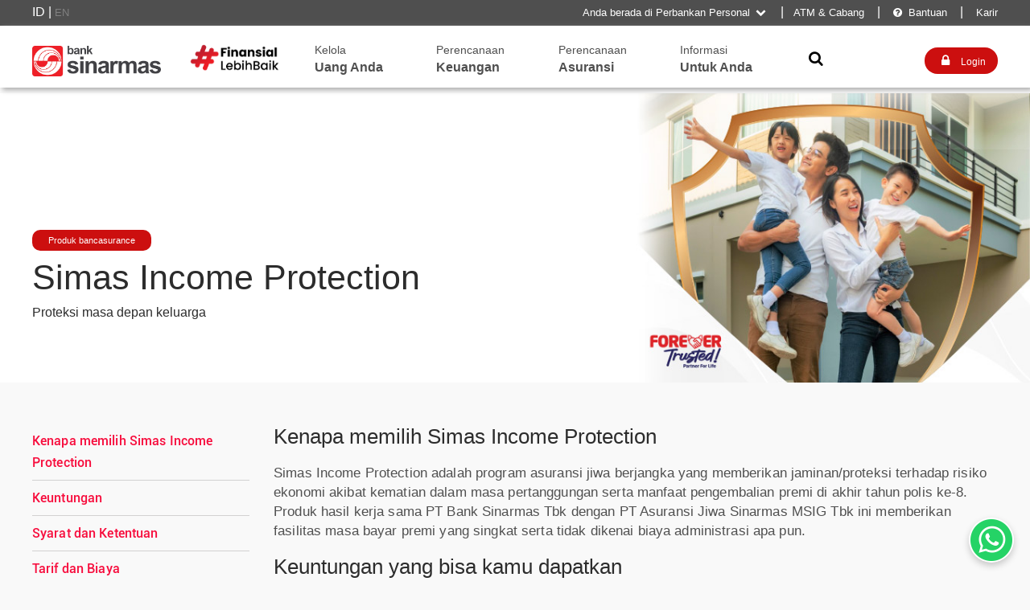

--- FILE ---
content_type: text/html; charset=UTF-8
request_url: https://www.banksinarmas.com/id/personal/produk/bancasurance/simas-income-protection&lang=id
body_size: 19783
content:
<!DOCTYPE html><html lang="id"><head>
<meta  name="viewport" content="width=device-width, initial-scale=1">
<meta  http-equiv="X-UA-Compatible" content="text/html;charset=UTF-8">
<meta  name="robots" content="index, follow">
<meta  name="googlebot" content="all">
<meta  name="robots" content="max-image-preview:large">
<meta  name="author" content="Bank Sinarmas">
<meta  name="title" content="Bank Sinarmas  Simas Income Protection">
<meta  name="description" content="Dapatkan proteksi masa depan keluarga yang optimal dengan masa bayar premi yang singkat.">
<meta  name="keywords" content="bancassurance simas income protection produk asuransi">
<meta  property="og:image" content="https://www.banksinarmas.com/id/public/upload/thumb/66f4fe213dc57_Thumbnail-Simas-Protection-Income.jpg">
<meta  property="og:title" content="Bank Sinarmas  Simas Income Protection">
<meta  property="og:description" content="Dapatkan proteksi masa depan keluarga yang optimal dengan masa bayar premi yang singkat.">
<meta  property="og:type" content="article">
<meta  name="twitter:card" content="summary">
<meta  name="twitter:site" content="@BankSinarmas">
<meta  name="twitter:creator" content="@BankSinarmas"><title>Bank Sinarmas  Simas Income Protection</title><link rel="canonical"  href="https://www.banksinarmas.com/id/personal/produk/bancasurance/simas-income-protection"/><link rel="icon" href="https://www.banksinarmas.com/favicon.ico"/><script type="text/javascript" src="https://www.banksinarmas.com/id/public/default/js/jquery.js"></script><script  type="text/javascript" src="https://www.banksinarmas.com/id/public/default/js/jsindex.js?"></script><script  type="text/javascript" src="https://www.banksinarmas.com/id/public/default/js/headerjs.js?"></script><script  type="text/javascript" src="https://www.banksinarmas.com/id/public/default/js/personaljs.js?"></script><script  type="text/javascript" src="https://www.banksinarmas.com/id/public/default/plugin/owl/dist/owl.carousel.js?"></script><script  type="text/javascript" src="https://www.banksinarmas.com/id/public/default/jqui/jquery-ui.min.js"></script><script  type="text/javascript" src="https://www.banksinarmas.com/id/public/default/js/hubungikami.js?"></script><script  type="text/javascript" src="https://www.banksinarmas.com/id/public/default/js/appscript_af.js"></script><!-- Google Tag Manager -->
<!--<script>(function(w,d,s,l,i){w[l]=w[l]||[];w[l].push({'gtm.start': new Date().getTime(),event:'gtm.js'});var f=d.getElementsByTagName(s)[0],
j=d.createElement(s),dl=l!='dataLayer'?'&l='+l:'';j.async=true;j.src= 'https://www.googletagmanager.com/gtm.js?id='+i+dl;f.parentNode.insertBefore(j,f);})(window,document,'script','dataLayer','GTM-MJPP86R');</script>-->
<!-- End Google Tag Manager -->

<!-- Google Tag Manager -->
<!--<script>(function(w,d,s,l,i){w[l]=w[l]||[];w[l].push({'gtm.start':new Date().getTime(),event:'gtm.js'});var f=d.getElementsByTagName(s)[0],
j=d.createElement(s),dl=l!='dataLayer'?'&l='+l:'';j.async=true;j.src='https://www.googletagmanager.com/gtm.js?id='+i+dl;f.parentNode.insertBefore(j,f);})(window,document,'script','dataLayer','GTM-WK3V992');</script>-->
<!-- End Google Tag Manager -->

<!-- Google tag (gtag.js) -->

<script async src="https://www.googletagmanager.com/gtag/js?id=G-78Y0E8SH8M"></script>
<script>
  window.dataLayer = window.dataLayer || [];
  function gtag(){dataLayer.push(arguments);}
  gtag('js', new Date());

  gtag('config', 'G-78Y0E8SH8M');
</script>



<!-- Google tag (gtag.js) -->
<script async src="https://www.googletagmanager.com/gtag/js?id=AW-17056936197"></script>
<script>
  window.dataLayer = window.dataLayer || [];
  function gtag(){dataLayer.push(arguments);}
  gtag('js', new Date());

  gtag('config', 'AW-17056936197');
</script>


<link rel="stylesheet" type="text/css" href="https://www.banksinarmas.com/id/public/default/jqui/jquery-ui.theme.min.css" media="screen"/><link rel="stylesheet" type="text/css" href="https://www.banksinarmas.com/id/public/default/jqui/jquery-ui.css" media="screen"/><link rel="stylesheet" type="text/css" href="https://www.banksinarmas.com/id/public/default/css/uni-min.css" media="screen"/><link rel="stylesheet" type="text/css" href="https://www.banksinarmas.com/id/public/default/plugin/owl/dist/assets/owl.theme.default.css" media="screen"/><link rel="stylesheet" type="text/css" href="https://www.banksinarmas.com/id/public/default/plugin/owl/dist/assets/owl.carousel.css" media="screen"/></head><body>


<script type='text/javascript'> var tagtoo_advertiser_id=3529; var tagtoo_ga=document.createElement('script'); tagtoo_ga.type='text/javascript'; tagtoo_ga.async=true; tagtoo_ga.src='//ad.tagtoo.co/media/ad/track.js'; var tagtoo_s=document.getElementsByTagName('script')[0]; tagtoo_s.parentNode.insertBefore(tagtoo_ga,tagtoo_s); </script>



<!-- Facebook Pixel Code -->
<script>
  !function(f,b,e,v,n,t,s)
  {if(f.fbq)return;n=f.fbq=function(){n.callMethod?
  n.callMethod.apply(n,arguments):n.queue.push(arguments)};
  if(!f._fbq)f._fbq=n;n.push=n;n.loaded=!0;n.version='2.0';
  n.queue=[];t=b.createElement(e);t.async=!0;
  t.src=v;s=b.getElementsByTagName(e)[0];
  s.parentNode.insertBefore(t,s)}(window, document,'script', 'https://connect.facebook.net/en_US/fbevents.js');
  fbq('init', '293948055057282');
  fbq('track', 'PageView');
</script>
<noscript><img height="1" width="1" style="display:none" src="https://www.facebook.com/tr?id=293948055057282&ev=PageView&noscript=1"/></noscript>
<!-- End Facebook Pixel Code -->



<script async custom-element="amp-analytics" src="https://cdn.ampproject.org/v0/amp-analytics-0.1.js"></script>
<!-- Google Tag Manager (noscript) -->
<!--<noscript><iframe src="https://www.googletagmanager.com/ns.html?id=GTM-MJPP86R" height="0" width="0" style="display:none;visibility:hidden"></iframe></noscript>


<noscript><iframe src="https://www.googletagmanager.com/ns.html?id=GTM-WK3V992" height="0" width="0" style="display:none;visibility:hidden"></iframe></noscript>-->





<!-- End Google Tag Manager (noscript) -->


<script src="https://www.banksinarmas.com/id/scripts/livechat.js"></script>

<script>

bhs='id';
function cari()
  {
    if(document.getElementById('srcinpt').value!="")
    {
      var str=document.getElementById('srcinpt').value;
      var str1=str.trim();
      var cariapa = str1.replace(/ /g, '+');
      window.location = "https://www.banksinarmas.com/id/search&sc=local&sq="+cariapa;
    }
    
  }
  function cari2()
  {
    if(document.getElementById('srcinpt2').value!="")
    {
      var str=document.getElementById('srcinpt2').value;
      var str1=str.trim();
      var cariapa = str1.replace(/ /g, '+');
      window.location = "https://www.banksinarmas.com/id/search&sc=local&sq="+cariapa;
    }
    
  }
</script>
<style>


#overlay{z-index: 1001 !important;}

body{
  font-family: sans-serif;
}
/**
@font-face {
      font-family: 'fontello';
      src: url('https://www.banksinarmas.com/id/public/default/plugin/fontello/font/fontello.eot?038580b3');
      src: url('https://www.banksinarmas.com/id/public/default/plugin/fontello/font/fontello.eot?038580b3#iefix') format('embedded-opentype'),
           url('https://www.banksinarmas.com/id/public/default/plugin/fontello/font/fontello.woff?038580b3') format('woff'),
           url('https://www.banksinarmas.com/id/public/default/plugin/fontello/font/fontello.ttf?038580b3') format('truetype'),
           url('https://www.banksinarmas.com/id/public/default/plugin/fontello/font/fontello.svg?038580b3#fontello') format('svg');
      font-weight: 300;
      font-style: normal;
    }
     
@font-face {
  font-family: 'Roboto';
  src: url('https://www.banksinarmas.com/id/public/default/font/Roboto-Regular.ttf') format('truetype'); 
  font-weight: normal;
  font-style: normal;
}
@font-face {
  font-family: 'Roboto-med';
  src: url('https://www.banksinarmas.com/id/public/default/font/Roboto-Medium.ttf') format('truetype'); 
  font-weight: normal;
  font-style: normal;
}          
  
**/


.sticky {
  position: -webkit-sticky !important;
  position: sticky !important;
  top: 0;
  z-index: 1000;

}

div.hvhead .fix {
padding-bottom: 15px !important;
}
  </style>
<div class="sticky">
<div  class="top-bar bg-black80 showatbig " style='color:white;font-size: 120%;padding-top:5px;padding-bottom:7px;height:20px;z-index: 8  00 !important;'>

    <div class="container " >
      <div class="nav-wrapper " >

    <div class='macont'>

 <span class='' style='float:left;'><a style='
      font-size:12pt;color:white;' href='https://www.banksinarmas.com/id/personal/produk/bancasurance/simas-income-protection&lang=id'>ID</a> | <a style='font-size:10pt;color:grey;' href='https://www.banksinarmas.com/id/personal/produk/bancasurance/simas-income-protection&lang=en'>EN</a></span> 

    <span class='spm1 amuncul'  style='font-size: 10pt;'>Anda berada di Perbankan Personal <i class="demo-icon icon-down-open">&#xe817;</i><div id='muncul' class='muncul'>

<ul class='li-left borderli no-list-style-type '>
<li  style='padding-top:0px;'><a style='font-size: 10pt;font-weight:bold' href='https://www.banksinarmas.com/id/prioritas'>Perbankan Prioritas</a></li>
<li  style='padding-top:0px;'><a style='font-size: 10pt;font-weight:bold' href='https://www.banksinarmas.com/id/flb'>Finansial Lebih Baik</a></li>
<li  style='padding-top:0px;'><a style='font-size: 10pt;font-weight:bold' href='https://www.banksinarmas.com/id/temankpr'>Teman KPR</a></li>
<li  style='padding-top:0px;'><a style='font-size: 10pt;font-weight:bold' href='https://www.banksinarmas.com/id/layanan/simobi-plus'>SimobiPlus</a></li>
<li  style='padding-top:0px;'><a style='font-size: 10pt;font-weight:bold' href='https://www.banksinarmas.com/id/personal'>Perbankan Personal</a></li>
<li  style='padding-top:0px;'><a style='font-size: 9pt;padding-left:10px;' href='https://www.banksinarmas.com/id/personal/kelola-uang-anda'>- Kelola Uang Anda</a></li>
<li  style='padding-top:0px;'><a style='font-size: 9pt;padding-left:10px;' href='https://www.banksinarmas.com/id/personal/perencanaan-keuangan'>- Perencanaan Keuangan</a></li>
<li  style='padding-top:0px;'><a style='font-size: 9pt;padding-left:10px;' href='https://www.banksinarmas.com/id/personal/perencanaan-asuransi'>- Perencanaan Asuransi</a></li>
<li  style='padding-top:0px;'><a style='font-size: 9pt;padding-left:10px;' href='https://www.banksinarmas.com/id/personal/pinjaman-untuk-anda'>- Dapatkan Pinjaman</a></li>
<li  style='padding-top:0px;'><a style='font-size: 9pt;padding-left:10px;' href='https://www.banksinarmas.com/id/personal/produk'>- Produk Personal</a></li>

<li  style='padding-top:0px;'><a style='font-size: 10pt;font-weight:bold;' href='https://www.banksinarmas.com/id/bisnis'>Perbankan Bisnis</a></li>
<li  style='padding-top:0px;'><a style='font-size: 9pt;padding-left:10px;' href='https://www.banksinarmas.com/id/bisnis/transaksi-sehari-hari'>- Transaksi Sehari hari</a></li>
<li  style='padding-top:0px;'><a style='font-size: 9pt;padding-left:10px;' href='https://www.banksinarmas.com/id/bisnis/transaksi-expor-impor'>- Transaksi Ekspor Impor</a></li>
<li  style='padding-top:0px;'><a style='font-size: 9pt;padding-left:10px;' href='https://www.banksinarmas.com/id/bisnis/transaksi-treasury'>- Transaksi Valuta Asing</a></li>
<li  style='padding-top:0px;'><a style='font-size: 9pt;padding-left:10px;' href='https://www.banksinarmas.com/id/bisnis/pinjaman-bisnis'>- Pinjaman Bisnis</a></li>
<li  style='padding-top:0px;'><a style='font-size: 9pt;padding-left:10px;' href='https://www.banksinarmas.com/id/bisnis/produk'>- Produk Bisnis</a></li>

<li  style='padding-top:0px;'><a style='font-size: 10pt;font-weight:bold' href='https://www.banksinarmas.com/id/layanan'>Layanan</a></li>
<li  style='padding-top:0px;'><a style='font-size: 10pt;font-weight:bold' href='https://www.banksinarmas.com/id/informasi'>Informasi Nasabah</a></li>
<li  style='padding-top:0px;'><a style='font-size: 10pt;font-weight:bold' href='https://www.banksinarmas.com/id/informasiumum'>Hubungan Investor</a></li>
<li  style='padding-top:0px;'><a style='font-size: 10pt;font-weight:bold' href='https://www.banksinarmas.com/id/artikel'>Artikel Keuangan</a></li>
<li  style='padding-top:0px;'><a style='font-size: 10pt;font-weight:bold;' href='https://www.banksinarmas.com/id/karir'>Karir Di Bank Sinarmas</a></li>



</ul>

    </div></span>
    <span class='spm1' >&nbsp;&nbsp;&nbsp;|&nbsp;&nbsp;&nbsp;<a style='font-size: 10pt;'  href='https://www.banksinarmas.com/id/kantor'>ATM & Cabang</a></span>
    <span class='spm1' >&nbsp;&nbsp;&nbsp;|&nbsp;&nbsp;&nbsp;<a style='font-size: 10pt;'  href='https://www.banksinarmas.com/id/bantuan'><i  class="demo-icon icon-help-circled">&#xe802;</i> Bantuan</a></span>
    <span class='spm1' >&nbsp;&nbsp;&nbsp;|&nbsp;&nbsp;&nbsp;<a style='font-size: 10pt;'  href='https://www.banksinarmas.com/id/karir'> Karir</a></span>
    </div>



</div>
</div>
</div>
    <div class='cboth' ></div>
<div class="top-bar "   style="background-color: white !important;  height: 77px;  box-shadow: 3px 3px 6px #acacac;">
    <div  class="container">
      <div  class="nav-wrapper" style='display:block;'>
        <div class="widget-header" style='padding-top:25px;'>
          <div class='showatsmall'>  
   <a  href="https://www.banksinarmas.com/id/personal">
                        <img  src="https://www.banksinarmas.com/id/public/revamp/logoj.png"  class="image wp-image-226 " alt="logo banksinarmas" style="max-width: 60%; height: auto;width: 120px !important;height: auto;" />
                      </a>          
 <a  href='https://www.banksinarmas.com/id/flb'>
                        <img  src="https://www.banksinarmas.com/id/public/image/Logo-FLB-2-baris.png"  class="image wp-image-226 " alt="logo flb" style="max-width: 60%; height: auto;width: 100px !important;height: auto;" />
                      </a>

</div>



                        <a class='showatbig' href="https://www.banksinarmas.com/id/personal">
                        <img  src="https://www.banksinarmas.com/id/public/revamp/logoj.png"  class="image wp-image-226 " alt="logo bsim" style="max-width: 100%; height: auto;width: 160px !important;height: auto;" />

            </a>
        </div>
 

      <div class='boxsizing searchinpt menu nocari ' style='position :relative;width:840px;height:50px;' >
       <div class='col-12 showatbig hvhead' id='hvhead1' style=''  >
    <div class='fix boxsizing iscari ' style='width:18%;display:none;'><a href='https://www.banksinarmas.com/id/flb' style='text-decoration: none;'><span class='sh1 boxsizing paddingleft5 cl-black80'>Finansial</span><span class='sh2 boxsizing paddingleft5 cl-black80'>Lebih Baik</span></a></div>
    <div class='fix boxsizing iscari ' style='width:18%;'><a href='https://www.banksinarmas.com/id/flb' style='text-decoration: none;'><img  alt='logo flb' src='https://www.banksinarmas.com/id/public/image/Logo-FLB-2-baris.png' style='width: 75%;padding-top: 2px;padding-left:15px;'></a></div>

    <div class='fix boxsizing iscari ' style='width:18%;'><a href='https://www.banksinarmas.com/id/personal/kelola-uang-anda' style='text-decoration: none;'><span class='sh1 boxsizing paddingleft5 cl-black80'>Kelola</span><span class='sh2 boxsizing paddingleft5 cl-black80'>Uang Anda</span></a></div>
    <div class='fix boxsizing iscari '  style='width:18%;'><a href='https://www.banksinarmas.com/id/personal/perencanaan-keuangan' style='text-decoration: none;'><span class='sh1 boxsizing paddingleft5 cl-black80'>Perencanaan</span><span class='sh2  boxsizing paddingleft5 cl-black80'>Keuangan</span></a></div>
    <div class='fix boxsizing iscari '  style='width:18%;'><a href='https://www.banksinarmas.com/id/personal/perencanaan-asuransi' style='text-decoration: none;'><span class='sh1 boxsizing paddingleft5 cl-black80'>Perencanaan</span><span class='sh2 boxsizing paddingleft5 cl-black80'>Asuransi</span></a></div>
    <div class='fix boxsizing iscari '  style='width:18%;display:none; '><a href='https://www.banksinarmas.com/id/personal/pinjaman-untuk-anda' style='text-decoration: none;'><span class='sh1 boxsizing paddingleft5 cl-black80'>Dapatkan</span><span class='sh2  boxsizing paddingleft5 cl-black80' style='text-decoration: none;'>Pinjaman Anda</span></a></div>
    <div class='fix boxsizing iscari '  style='width:18%;'><a href='https://www.banksinarmas.com/id/informasi' style='text-decoration: none;'><span class='sh1 boxsizing paddingleft5 cl-black80'>Informasi</span><span class='sh2  boxsizing paddingleft5 cl-black80'>Untuk Anda</span></a></div>
   <!-- <div class='fix boxsizing iscari '  style='width:15%;'><a href='https://www.banksinarmas.com/id/belajarkeuangan' style='text-decoration: none;'><span class='sh1 boxsizing paddingleft5 cl-black80'>Belajar</span><span class='sh2  boxsizing paddingleft5 cl-black80'>Keuangan</span></a></div>    -->
    <div class='fix boxsizing yescari'  style='width:91%;'>
<span id='spancari' style='padding-left:0px;'></span>
        <input id='srcinpt' onchange='cari()' placeholder="Cari solusi perbankan yang Anda butuhkan" type='text' style='padding-left:10px;padding-top:7px;'>
        <a id='searchbtn' href='javascript:cari()' style='position:absolute;top:30px;right:0px;font-size:14pt;text-decoration:  none;color:black;text-align:  right;padding-right:5px;'><i class="demo-icon icon-search">&#xe819;</i></a>
    </div>    
    <div class='fix boxsizing iscari'  style='width:9%;'><a href='javascript:gantic()' style='text-decoration: none;text-align:center;color:black;font-size:14pt;padding-top:10px;display:block;width:100%;'><i class="demo-icon icon-search">&#xe819;</i></a></div>    
   
  </div>
      </div> 
    <div class='menu2 showatbig' style='padding-top:27px;float:right;'>
      <a href='javascript:kelogin()' class='mybtn mybtn-red mybtn-mdcus' style='padding:8px 15px;border-radius:20px;'><i class="demo-icon icon-lock" style='font-size:120%;'>&#xe81a;</i>&nbsp;&nbsp;<i class=''  style='font-style:normal;font-size:90%;'>Login</i></a>
      <div class='menu3'>
        <a href='javascript:on()' class='mybtn  mybtn-md ' style='color:black;padding:7px 10px 10px 10px;'><i class="demo-icon icon-menu" style='font-size:120%;'>&#xf0c9;</i></a>
      </div>
    </div>


    <div class='menu2 showatsmall' style='padding-top:27px;float:right;'>
      <a href='javascript:kelogin()' class='mybtn mybtn-red mybtn-mdcus' style='padding:8px 15px;border-radius:20px;'><i class="demo-icon icon-lock" style='font-size:120%;'>&#xe81a;</i></a>
      <div class='menu3'>
        <a href='javascript:on()' class='mybtn  mybtn-md ' style='color:black;padding:7px 10px 10px 10px;'><i class="demo-icon icon-menu" style='font-size:120%;'>&#xf0c9;</i></a>
      </div>
    </div>



      </div>

      
<div class='cboth' style='height:0px;'></div>

    </div>

<div class='cboth' style='height: 0px;'></div>


  </div>

</div>


  <div id='overlay' >
<div id='foverlay' style='' >


<div class="top-bar">
      <div class="container " >

      <div  class="nav-wrapper" style='display:block;'>
        <div class="widget-header" style='padding-top:25px;'>
            <a href="https://www.banksinarmas.com/id/">
            <img  src="https://www.banksinarmas.com/id/public/image/Logo-bsim-flb.png" 
            class="image wp-image-226 " alt="flb" style="max-width: 100%;width: 250px; height: auto;" />
          </a>
        </div>
        
      <div class='boxsizing searchinpt menu' style='position :relative;width:600px;height:50px;' >
        </div> 


    <div class='menu2' style='padding-top:24px;float:right;'>
      <div class='menu3'>
        <a href='javascript:off()' class='mybtn  mybtn-md ' style='color:black;padding:10px 20px;font-weight:bold;'>X</a>
      </div>
    </div>


      </div>
  </div>
  </div>


<div class='cboth'></div>
<div class='top-bar'>


      <div class='boxsizing searchinpt2' style='width:100%;height:100px;padding-left:12px;padding-right:30px;position:relative;' >
        <span id='spancari2' style='padding-left:0px;'></span>
        <input id='srcinpt2' onchange='cari2()' placeholder="Masukan kata pencarian Anda" type='text' style=''>
        <a id='searchbtn2' href='javascript:cari2()' style='color:red;position:absolute;top:30px;right:30px;font-size:14pt;text-decoration:  none;color:black;text-align:  right;padding-right:5px;'><i class="demo-icon icon-search">&#xe819;</i></a>
      </div> 
<div class='cboth' style='height:1px;'></div>


<div class="topnav responsive" id="myTopnav">
  <a href="https://www.banksinarmas.com/id/prioritas" style='position:relative;padding-left:45px;'><img alt='bullet' src='https://www.banksinarmas.com/id/public/revamp/ibintang.png' style='width:20px;position:absolute;top:10px;left:20px;'> &nbsp;Prioritas</a>
  <a href="https://www.banksinarmas.com/id/flb" style='position:relative;padding-left:45px;'><img  alt='bullet' src='https://www.banksinarmas.com/id/public/revamp/ibintang.png' style='width:20px;position:absolute;top:10px;left:20px;'> &nbsp;Finansial Lebih Baik</a>
    <a href="https://www.banksinarmas.com/id/temankpr" style='position:relative;padding-left:45px;'><img  alt='bullet' src='https://www.banksinarmas.com/id/public/revamp/ibintang.png' style='width:20px;position:absolute;top:10px;left:20px;'> &nbsp;Teman KPR</a>

  <a href="https://www.banksinarmas.com/id/personal/kelola-uang-anda" style='position:relative;padding-left:45px;'><img  alt='bullet' src='https://www.banksinarmas.com/id/public/revamp/idompet.png' style='width:20px;position:absolute;top:10px;left:20px;'> &nbsp;Kelola Uang Anda</a>
  <a href="https://www.banksinarmas.com/id/personal/perencanaan-keuangan" style='position:relative;padding-left:45px;'><img  alt='bullet' src='https://www.banksinarmas.com/id/public/revamp/ilampu.png' style='width:20px;position:absolute;top:10px;left:20px;'> &nbsp;Perencanaan Keuangan</a>
  <a href="https://www.banksinarmas.com/id/personal/perencanaan-asuransi" style='position:relative;padding-left:45px;'><img  alt='bullet' src='https://www.banksinarmas.com/id/public/revamp/ishield.png' style='width:20px;position:absolute;top:10px;left:20px;'> &nbsp;Perencanaan Asuransi</a>
  <a href="https://www.banksinarmas.com/id/personal/pinjaman-anda" style='position:relative;padding-left:45px;'><img  alt='bullet' src='https://www.banksinarmas.com/id/public/revamp/itangan.png' style='width:20px;position:absolute;top:10px;left:20px;'> &nbsp;Dapatkan Pinjaman Anda</a>
  <a href="https://www.banksinarmas.com/id/informasi" style='position:relative;padding-left:45px;'><img  alt='bullet' src='https://www.banksinarmas.com/id/public/revamp/ibintang.png' style='width:20px;position:absolute;top:10px;left:20px;'> &nbsp;Informasi Untuk Anda</a>
  <a href="https://www.banksinarmas.com/id/belajarkeuangan" style='position:relative;padding-left:45px;'><img   alt='bullet' src='https://www.banksinarmas.com/id/public/revamp/ibuku.png' style='width:20px;position:absolute;top:10px;left:20px;'> &nbsp;Belajar Keuangan</a>
  <a href="javascript:kelogin()" style='position:relative;padding-left:45px;'><img  alt='bullet' src='https://www.banksinarmas.com/id/public/revamp/ishield.png' style='width:20px;position:absolute;top:10px;left:20px;'> &nbsp;Login Internet Banking</a>

</div>


<div class='cboth' style='height:20px;border-bottom:1px solid grey;'></div>
<div class='cboth' style='height:5px;'></div>

<div class="topnav responsive boxsizing" style='padding-left:15px;' id="myTopnav">
  <a href="https://www.banksinarmas.com/id/kantor" >ATM & Cabang</a>
  <a href="https://www.banksinarmas.com/id/bantuan"><i  class="demo-icon icon-help-circled">&#xe802;</i> Bantuan</a>
  <a href="https://www.banksinarmas.com/id/karir">Karir di Bank Sinarmas</a>
    <a style='background-color: #676464;color:white;' href='#'>Anda berada di Perbankan Personal <i class="demo-icon icon-down-open">&#xe817;</i>  </a>
    <div >
      <a href="https://www.banksinarmas.com/id/personal">Perbankan Personal</a>
      <a href="https://www.banksinarmas.com/id/bisnis">Perbankan Bisnis</a>
    </div>
</div>
<!--
<div class="topnav responsive boxsizing" style='padding-left:15px;' id="myTopnav">
  <a href="https://www.banksinarmas.com/id/kantor" >ATM & Cabang</a>
  <a href="https://www.banksinarmas.com/id/bantuan"><i  class="demo-icon icon-help-circled">&#xe802;</i> Bantuan</a>
  <div class="dropdown">
    <button class="dropbtn">Anda berada di Perbankan Personal  <i class="demo-icon icon-down-open">&#xe817;</i>  </button>
    <div class="dropdown-content">
      <a href="https://www.banksinarmas.com/id/personal">Perbankan Personal</a>
      <a href="https://www.banksinarmas.com/id/bisnis">Perbankan Bisnis</a>
    </div>
  </div> 
</div>
-->




</div>
<div class='cboth' style='height:30px;'></div>
</div>
</div>

<script type="text/javascript">
  
//appscript
  //Initializing Smart Script arguments
var oneLinkURL = "https://go.banksinarmas.com/j7cR";
var webReferrer = "af_channel";
var mediaSource_fb = {keys:["utm_source"],defaultValue:"website_floatingbutton"};
var mediaSource_artikellink = {keys:["utm_source"],defaultValue:"website_artikel"};
var campaign = {keys:["utm_campaign"],defaultValue:"produk_bancasurance_web"};
var custom_ss_ui = {paramKey:"af_ss_ui",defaultValue:"true"};

//Call the function after embedding the code through a global parameter on the window object called window.AF_SMART_SCRIPT.
//Onelink URL is generated.
var result_fb = window.AF_SMART_SCRIPT.generateOneLinkURL({
    oneLinkURL: oneLinkURL,
    webReferrer: webReferrer,
    afParameters: {
        mediaSource: mediaSource_fb,
        campaign: campaign,
        afCustom: [
            custom_ss_ui
        ]
    }
});
var result_artikellink = window.AF_SMART_SCRIPT.generateOneLinkURL({
    oneLinkURL: oneLinkURL,
    webReferrer: webReferrer,
    afParameters: {
        mediaSource: mediaSource_artikellink,
        campaign: campaign,
        afCustom: [
            custom_ss_ui
        ]
    }
});


$( document ).ready(function() {
if(result_fb) {

    if (document.getElementById("android-apply-sticky")) {
    document.getElementById('android-apply-sticky').setAttribute("href", result_fb.clickURL); 
    }
    if (document.getElementById("ios-apply-sticky")) {
    document.getElementById('ios-apply-sticky').setAttribute("href", result_fb.clickURL); 
    }  
     if (document.getElementById("floatingbutton")) {
    document.getElementById('floatingbutton').setAttribute("href", result_fb.clickURL); 
    }     
        }
if(result_artikellink) {
    if (document.getElementById("adownloadios")) {
        document.getElementById('adownloadios').setAttribute("href", result_artikellink.clickURL); 
    }

    if (document.getElementById("adownloadandroid")) {
        document.getElementById('adownloadandroid').setAttribute("href", result_artikellink.clickURL); 
    }

    if (document.getElementById("linkdownloadbody")) {
        document.getElementById('linkdownloadbody').setAttribute("href", result_artikellink.clickURL); 
    }  
    if (document.getElementById("smb_btn-one_uni")) {
        document.getElementById('smb_btn-one_uni').setAttribute("href", result_artikellink.clickURL); 
    }

    $('.classlinkdownloadbody').attr('href', result_artikellink.clickURL);

      

        }
      });


</script>






<style>
.span-heading{
  color: #636465;

font-size: 12.5pt;

font-weight: 600;
}
.span-general{
  display:block;margin-bottom:5px;margin-top:5px;
}
.img2{border-radius: 20px;}
a{color:#F70D3D;}
/**
.h2promo{font-size: 23pt;font-weight: 600;margin-top:50px;color:#363535;margin-bottom:20px;margin-top:40px;}

.h2promo span{font-size: 12pt;font-weight: 400;}
**/
.h2pertama{margin-top:30px;}
.txtperiode{display:block;width:100%;font-size:12pt;font-weight: 300;}
.txtdesc{display:block;width:100%;font-size:12pt;font-weight: 300;margin-top:20px;line-height: 1.5;}
div.txtdesc span{font-size:12pt;}
.txtkeuntungan{display:block;width:100%;font-size:12pt;font-weight: 300;margin-top:20px;line-height: 1.5;}
.divbagikan{
margin-top:60px;
}
.keuntunganIMG {
width: 50%;
display: block;
margin-left: auto;
margin-right: auto;
padding-top:25px;
}
.txttanya{font-size: 15pt;color:black;font-weight:  500;display:block;float:left;}
.lijarak10 li
{
margin-top:   10px;
}
      .divtanya{padding-top:20px !important;}
      div.divtanya .tbl2{width:90%;} 
      div.divtanya .strtanya{font-size:14pt !important;font-weight: bold;}
      div.divtanya .strtanya span{font-size:13pt !important;}

      div.divtanya .contfixtanya{/** border-bottom:2px solid grey; **/margin-bottom:  20px;}
      div.divtanya .strtanda{padding-top:5px;}
span,li{
  font-size: 12pt;
}
        .bulletcustom-lg
        {
          width: 80px;
            height: 80px;
            border-radius: 80px;
          font-size: 19pt;
        }

        .bulletcustom-sm
        {
          width: 26px;
            height: 26px;
            border-radius: 26px;
          font-size: 12pt;
        }

        .bulletcustom
        {
            background-color: red;
            color: white;
            text-align: center;
            display: table-cell;
            vertical-align: middle;
            position:absolute;
            top:1px;
            left:1px;
            line-height: 25px;

        }

.isibenefit{padding-left:15px;}

table.tbl-noborder td{margin-bottom:20px;}

.tbl-noborder img{width:40px;
padding: 0px 20px 0px 0px;
}
.benefithead
{
  font-weight:bold;
  display:block;width:100%;margin-bottom:5px;
  font-size: 14pt;
  color:black;
}

div.list-thumb-promo .ppromo {
    font-size: 11pt;
    font-weight: 550;
    line-height: 1.1em;
    text-align: left !important;
  }

div.list-thumb-promo .sp2 {
    color: white;
    font-size: 80%;
    background-color: #F7B700;
    display: block;
    padding: 3px 1px 3px 1px;
    border-radius: 15px;
    width: 92%;
    text-align: center;
    float: left;
    margin-bottom:10px;
}
div.list-thumb-promo .sp1 {
font-size: 85%;
}



.item
{
  height: 550px;
  width:100%;
  overflow: hidden;
}
.img-placeholder
{
  background-position: 600px 0px;
  background-size: cover;
  width: 100%;
  height: 100%;
    opacity: 0.5;
    filter: alpha(opacity=50);
}

.caption-content2
{
  max-width: 95%;
  width: 95%;
  position: absolute;
  top: 20px;
  color: black;
  padding-left:30px;

}

.caption-content
{
  max-width: 95%;
  width: 95%;
  position: absolute;
  bottom: 70px;
  color: #fff;
  padding-left:30px;
/** max-width: 662px; **/


}

@media screen and (min-width: 480px) and ( max-width: 992px){
.item
{
  height: 360px;
}
.caption-content,.caption-content2
{
  padding-left:30px;
}

.img-placeholder
{
  background-position: center;
    opacity: 1;
    filter: alpha(opacity=100);
}




}

@media screen and (min-width: 992px) and ( max-width: 1024px){
.item
{
  height: 360px;
}

.img-placeholder
{
  background-position: center;
      opacity: 1;
    filter: alpha(opacity=100);

}
.caption-content,.caption-content2
{
  padding-left:0px;
}



}

@media screen and (min-width: 1025px) {
.item
{
  height: 360px;
}
.img-placeholder
{
  background-position: center;
      opacity: 1;
    filter: alpha(opacity=100);

}
.caption-content,.caption-content2
{
  padding-left:0px;
}




}
.item a{color:black;}


* {
            scroll-behavior: smooth;
        }


</style>
<div style='clear:both;height:7px;' ></div>



<div class='item' style='position:relative;'>
<div class='img-placeholder' style='background-image:url("https://www.banksinarmas.com/id/public/upload/images/6348fc301430a_banner-simpro.jpg");'></div>
<div class='container boxsizing' >
  <div class='caption-content2' >
</div>
<div class='caption-content' >
      <a href='https://www.banksinarmas.com/id/personal/produk/bancasurance' class='mybtn mybtn-red mybtn-xsm' style='border-radius:10px;color:white !important;'> Produk bancasurance</a>

  <h1 style='font-size:32pt;'>Simas Income Protection</h1>
  <h4 style='font-size:12pt;' >Proteksi masa depan keluarga</h4>
</div>


</div>

</div>


<div style='clear:both;' ></div>



<div class='bar' >
<div class='container'>

<div class='cboth' style='height:20px;'></div>
<div class='col-12'>

<div id='atas' class='col-12' >
<div class='cboth' style='height:1px;'></div>
<div class='bar'>
	<div class='container'>
		<div class='col-3 showatbig boxsizing '>
			<ul class='li-left col-12 borderli no-list-style-type ffmedium' style='width:90%;margin-top:30px;font-weight: 	500;'>
				<li><a href='#detail'>Kenapa memilih Simas Income Protection</a></li>
				<li><a href='#keuntungan'>Keuntungan</a></li>
				<li><a href='#ketentuan'>Syarat dan Ketentuan</a></li>
				<li><a href='#tarifbiaya'>Tarif dan Biaya</a></li>
				<li><a href='#faq'>FAQ</a></li>
			</ul>
		</div>
		<div class='col-9  boxsizing '>
			
			<h2 id='detail' class='h2promo h2pertama'>Kenapa memilih Simas Income Protection</h2>
			<p>Simas Income Protection adalah program asuransi jiwa berjangka yang memberikan jaminan/proteksi terhadap risiko ekonomi akibat kematian dalam masa pertanggungan serta manfaat pengembalian premi di akhir tahun polis ke-8. Produk hasil kerja sama PT Bank Sinarmas Tbk dengan PT Asuransi Jiwa Sinarmas MSIG Tbk ini memberikan fasilitas masa bayar premi yang singkat serta tidak dikenai biaya administrasi apa pun.</p>
			<div class='cboth'></div>


			<h2 id='keuntungan' class='mtspanpromo h2promo'>Keuntungan yang bisa kamu dapatkan</h2>
			<div class='col-12'>
			
			<table class='tbl-noborder'>
			<tr>
				<td>
					<img src='https://www.banksinarmas.com/id/public/revamp/icentang.png' alt="keuntungan 1 simas income protection">
				</td>
				<td class='isibenefit boxsizing' >
					<span class='benefithead'>Pembayaran Premi Singkat</span>
					<p>Masa pembayaran premi singkat hanya 6 tahun</p>
				</td>
			</tr>
			<tr>
				<td>
					<img src='https://www.banksinarmas.com/id/public/revamp/iduit.png' alt="keuntungan 2 simas income protection">
				</td>
				<td class='isibenefit boxsizing' >
					<span class='benefithead'>Pengembalian 100%*</span>
					<p>Pengembalian premi sebesar 100% di tahun ke-8, ditambah bonus yang besarannya ditetapkan mengikuti suku bunga saat polis terbit<br><em>*(jika tidak terjadi risiko hingga tahun polis ke-8)</em></p>
				</td>
			</tr>
			<tr>
				<td>
					<img src='https://www.banksinarmas.com/id/public/revamp/ishield.png' alt="keuntungan 3 simas income protection">
				</td>
				<td class='isibenefit boxsizing' >
					<span class='benefithead'>Aman</span>
					<p>Aman terproteksi hingga tahun ke-12</p>
				</td>
			</tr>
			<tr>
				<td>
					<img src='https://www.banksinarmas.com/id/public/revamp/igrapik.png' alt="keuntungan 4 simas income protection">
				</td>
				<td class='isibenefit boxsizing' >
					<span class='benefithead'>Uang Pertanggungan Hingga Rp1,2 Miliar</span>
					<p>Uang Pertanggungan risiko meninggal dunia maksimal Rp1.200.000.000</p>
				</td>
			</tr>
			<tr>
				<td>
					<img src='https://www.banksinarmas.com/id/public/revamp/idompet.png' alt="keuntungan 5 simas income protection">
				</td>
				<td class='isibenefit boxsizing' >
					<span class='benefithead'>Pembayaran Fleksibel</span>
					<p>Premi bulanan terjangkau, mulai dari Rp100.000 per bulan dan cara pembayaran fleksibel mulai dari per bulan, per triwulan, per semester atau tahunan.</p>
				</td>
			</tr>
			<tr>
				<td>
					<img src='https://www.banksinarmas.com/id/public/revamp/itangan.png' alt="keuntungan 6 simas income protection">
				</td>
				<td class='isibenefit boxsizing' >
					<span class='benefithead'>Bebas Biaya</span>
					<p>Tidak dikenakan tarif dan biaya apa pun</p>
				</td>
			</tr>			
			</table>

			<div class="cboth" style="height: 10px;"></div>
            <p>Dapatkan Simas Income Protection sekarang dan nikmati promo menariknya</p>
            <a href="https://www.banksinarmas.com/id/kantor" class="mybtn mybtn-red mybtn-sm" style="border-radius: 18px;">Kunjungi Lokasi
                Terdekat</a>
            <div class='cboth' style="height: 30px;"></div>

			</div>
			
			<div class='cboth'></div>

			<h2 id='ketentuan' class='mtspanpromo h2promo'>Syarat dan ketentuan mendapatkan produk Simas Income Protection</h2>
			<ol>
				<li>Tersedia dalam mata uang Rupiah (IDR)</li>
				<li>Usia Pemegang Polis minimal 17 tahun dan maksimal 85 tahun</li>
				<li>Usia Tertanggung mulai dari 30 hari hingga maksimal usia 50 tahun</li>
				<li>Masa Asuransi 12 tahun, dimana usia masuk + masa asuransi ≤ 62 tahun</li>
				<li>Masa Pembayaran Premi selama 6 tahun dengan cara pembayaran:
					<ul>
						<li>Per bulan = minimal Rp100.000</li>
						<li>Triwulan (per 3 bulan) = minimal Rp275.000</li>
						<li>Semester (per 6 bulan) = minimal Rp575.000</li>
						<li>Tahunan = minimal Rp1.000.000</li>
					</ul></li>
				<li>Maksimal uang pertanggungan hingga Rp1.200.000.000</li>
				<li>Premi yang dibayarkan nasabah sudah termasuk biaya administrasi, biaya cetak polis, biaya untuk komisi bank dan lain-lain.</li>
			</ol>

			<div class='cboth'></div>
						
			<style>
			.divtanya{padding-top:30px;}
			div.divtanya .tbl2{width:90%;} 
			div.divtanya .strtanya{font-size:20px;}
			div.divtanya .contfixtanya{border-bottom:1px solid grey;margin-bottom: 	20px;}
			div.divtanya .strtanda{padding-top:5px;};
			</style>
			<div>
			<h2 id='tanya' class='mtspanpromo h2promo'>Pertanyaan</h2>

			
        <div class='cbantuanl'>
        <a style='width:100%;display:block;margin-bottom:0px;color:black;margin-top:10px;font-weight:bold;font-size:14pt;' href='https://www.banksinarmas.com/id/bantuan/simas-income-protection/apa-simas-income-protection'>
        <i class='demo-icon  icon-plus-squared' style='color:red;'>&#xf0fe;</i> Apakah yang dimaksud dengan Simas Income Protection?</a>
        <div class='col-12 boxsizing' style='padding-left:30px;font-size:11pt !important;'><p>Simas Income Protection adalah program asuransi jiwa berjangka yang memberikan jaminan / proteksi terhadap risiko ekonomi akibat kematian dalam masa pertanggungan serta manfaat pengembalian premi di akhir tahun polis ke-8.</p></div>
        <div style='height:20px;' class='cboth'></div>
        </div>
    
        <div class='cbantuanl'>
        <a style='width:100%;display:block;margin-bottom:0px;color:black;margin-top:10px;font-weight:bold;font-size:14pt;' href='https://www.banksinarmas.com/id/bantuan/simas-income-protection/mata-uang-simas-income-protection'>
        <i class='demo-icon  icon-plus-squared' style='color:red;'>&#xf0fe;</i> Apakah Simas Income Protection tersedia dalam mata uang asing?</a>
        <div class='col-12 boxsizing' style='padding-left:30px;font-size:11pt !important;'><p>Tidak, Simas Income Protection hanya tersedia dalam mata uang rupiah.</p></div>
        <div style='height:20px;' class='cboth'></div>
        </div>
    
        <div class='cbantuanl'>
        <a style='width:100%;display:block;margin-bottom:0px;color:black;margin-top:10px;font-weight:bold;font-size:14pt;' href='https://www.banksinarmas.com/id/bantuan/simas-income-protection/cara-bayar-premi-simas-income-protection'>
        <i class='demo-icon  icon-plus-squared' style='color:red;'>&#xf0fe;</i> Bagaimana cara pembayaran premi Simas Income Protection?</a>
        <div class='col-12 boxsizing' style='padding-left:30px;font-size:11pt !important;'><p>Cara pembayaran premi Simas Income Protection yaitu Tahunan, Semesteran, Triwulanan dan Bulanan. Cek kembali di poin ke-5 bagian persyaratan dan ketentuan.</p></div>
        <div style='height:20px;' class='cboth'></div>
        </div>
    
        <div class='cbantuanl'>
        <a style='width:100%;display:block;margin-bottom:0px;color:black;margin-top:10px;font-weight:bold;font-size:14pt;' href='https://www.banksinarmas.com/id/bantuan/simas-income-protection/manfaat-simas-income-protection'>
        <i class='demo-icon  icon-plus-squared' style='color:red;'>&#xf0fe;</i> Apa manfaat Asuransi Simas Income Protection?</a>
        <div class='col-12 boxsizing' style='padding-left:30px;font-size:11pt !important;'><p>Manfaat dari risiko meninggal dunia sebelum terbit polis:
<ol>
<li>Bila tertanggung meninggal dunia akibat kecelakaan, maka penanggung akan membayarkan manfaat meninggal dunia akibat kecelakaan sebesar 100% uang pertanggungan atau maksimal sebesar Rp 100.000.000,- (mana yang lebih kecil) dan selanjutnya pertanggungan berakhir.</li>
<li>Bila tertanggung meninggal dunia bukan akibat kecelakaan, maka penanggung akan membayarkan manfaat meninggal dunia sebesar 100% premi pertama yang telah dibayarkan kepada penanggung dan selanjutnya pertanggungan berakhir</li>
</ol>
</p>
<p>Manfaat dari risiko meninggal dunia setelah terbit polis:
<ol>
<li>Bila usia polis kurang dari 8 tahun, penanggung akan membayarkan manfaat asuransi sebesar 100% uang pertanggungan kepada tertanggung. Jika tertanggung meninggal dunia akibat kecelakaan pada kendaraan umum maka kepada ahli waris akan diberikan tambahan santunan kematian sebesar 100% uang pertanggungan dan selanjutnya pertanggungan berakhir.</li>
<li>Untuk usia polis lebih dari 8 tahun, penanggung akan membayarkan santunan sebesar 50% uang pertanggungan dengan maksimum santunan Rp1.200.000.000 untuk tertanggung yang sama dan selanjutnya pertanggungan berakhir.</li>
<li>Apabila tertanggung memiliki 2 atau lebih polis Simas Income Protection, maka maksimum manfaat asuransi yang dapat dibayarkan per tertanggung yang sama adalah Rp1.200.000.000,-</li>
</ol>
</p></div>
        <div style='height:20px;' class='cboth'></div>
        </div>
    

			</div>
			
			<div class="cboth" style="height:0px"></div>

			<span class='txtdesc'>
                <p><span style="font-weight:bold;">Simas Income Protection adalah produk asuransi dari PT MSIG Life Insurance
                        Indonesia dan bukan merupakan produk dan tanggung jawab Bank serta tidak termasuk dalam cakupan
                        penjaminan Lembaga Penjamin Simpanan.</span></p>
                <p><span style="font-weight: bold;">
                        PT Bank Sinarmas Tbk berizin dan diawasi oleh Otoritas Jasa Keuangan (OJK) dan Bank Indonesia
                        (BI)
                        serta merupakan peserta penjamin Lembaga Penjamin Simpanan (LPS).
                    </span></p>
					</span>


		</div>
	</div>
</div>



<div class='cboth' style='height:30px;'></div>







</div>

<div class='cboth' style='height:10px;'></div>
<div  class='col-3' >
</div>

<div  class='col-9' >



  <div  class='col-12' >
    <div  class='col-12' >
    <div class='cboth' style='height:10px;'></div>    </div>

</div>

<div class='cboth' style='10px'></div>


    <div  class='col-12' >
        </div>




<div class='cboth' style=''></div>









<div class='cboth ' style='height:50px;'></div>

<!--
      <span  id='bagikan' style='font-size:14pt;'>Apakah informasi ini berguna bagi Anda ?</span>&nbsp;&nbsp;&nbsp;
      <a class=' mybtn mybtn-grey mybtn-xsm ' style='border-radius:20px;'>ya</a>&nbsp;&nbsp;&nbsp;  <a class=' mybtn mybtn-grey mybtn-xsm ' style='border-radius:20px;'>tidak</a>
<div class='cboth' style='height:30px;'></div>
-->




      <span id='bagikan' style='display:block;font-size:14pt;margin-bottom:20px;margin-top:20px;'>Bagikan</span>


                <a target="_blank" href="https://www.facebook.com/sharer/sharer.php?u=http://www.banksinarmas.com/id/personal/produk/bancasurance/simas-income-protection&amplang=id"><img style='width:13px;' src='https://www.banksinarmas.com/id/public/revamp/facebook.png'  ></a>&nbsp;&nbsp;&nbsp;&nbsp;
        <a target="_blank" href="https://twitter.com/intent/tweet?text=Check%20out%20this%20article:%20Simas+Income+Protection%20&url=http%3A%2F%2Fwww.banksinarmas.com%2Fid%2Fpersonal%2Fproduk%2Fbancasurance%2Fsimas-income-protection%26amplang%3Did"><img style='width:20px;' src='https://www.banksinarmas.com/id/public/revamp/twitter.png'  ></a>&nbsp;&nbsp;&nbsp;&nbsp;

<div class='cboth' style='height:10px;'></div>







</div>
</div>
</div>



<div class='cboth' style='height:30px;'></div>






<script type="application/ld+json" id="schema-org-graph" data-hid="3437552">{
    "@context": "https://schema.org",
    "@graph": [
        {
            "@id": "https://www.banksinarmas.com/id/#identity",
            "@type": "Organization",
            "logo": "https://www.banksinarmas.com/id/public/revamp/logoj.png",
            "name": "Bank Sinarmas",
            "url": "https://www.banksinarmas.com/id/",
            "sameAs": [
                "https://www.facebook.com/BankSinarmas/",
                "https://instagram.com/BankSinarmas#",
                "https://twitter.com/banksinarmas   ",
                "https://www.youtube.com/channel/UCSmhM7eABYIz-6K5MgwKyEg",
                "https://www.tiktok.com/@banksinarmasofficial"
            ]
        },
        {
            "@id": "https://www.banksinarmas.com/id/#website",
            "@type": "WebSite",
            "inLanguage": "id",
            "name": "Bank Sinarmas",
            "url": "https://www.banksinarmas.com/id/",
            "publisher": {
                "@id": "https://www.banksinarmas.com/id/#identity"
            }
        },
        { 
            "@id": "https://www.banksinarmas.com/id/personal/produk/bancasurance/simas-income-protection/#webpage",
            "@type": "WebPage",
            "datePublished": "2022-10-14T12:10:30+07:00",
            "description": "Dapatkan proteksi masa depan keluarga yang optimal dengan masa bayar premi yang singkat.",
            "name": "Simas Income Protection",
            "url": "https://www.banksinarmas.com/id/personal/produk/bancasurance/simas-income-protection",
            "about": {
                "@id": "https://www.banksinarmas.com/id/#identity"
            },
            "breadcrumb": {
                "@id": "https://www.banksinarmas.com/id/personal/produk/bancasurance/simas-income-protection/#breadcrumb"
            },
            "isPartOf": {
                "@id": "https://www.banksinarmas.com/id/#website"
            },
            "potentialAction": [
                {
                    "@type": "ReadAction",
                    "target": [
                        "https://www.banksinarmas.com/id/personal/produk/bancasurance/simas-income-protection"
                    ]
                }
            ],
            "primaryImageOfPage": {
                "@id": "https://www.banksinarmas.com/id/public/revamp/logoj.png"
            }
        },
        {
            "@id": "https://www.banksinarmas.com/id/personal/produk/bancasurance/simas-income-protection/#article",
            "datePublished": "2022-10-14T12:10:30+07:00",
            "description": "Dapatkan proteksi masa depan keluarga yang optimal dengan masa bayar premi yang singkat.",
            "headline": "Simas Income Protection",
            "inLanguage": "id",
            "thumbnailUrl": "https://www.banksinarmas.com/id/public/upload/thumb/66f4fe213dc57_Thumbnail-Simas-Protection-Income.jpg",
            "@type": [
                "Article",
                "NewsArticle"
            ],
            "author": {
                "@id": "https://www.banksinarmas.com/id/#identity"
            },
            "image": {
                "@id": "https://www.banksinarmas.com/id/public/upload/thumb/66f4fe213dc57_Thumbnail-Simas-Protection-Income.jpg" 
            },
            "isPartOf": {
                "@id": "https://www.banksinarmas.com/id/personal/produk/bancasurance/simas-income-protection/#webpage"
            },
            "mainEntityOfPage": {
                "@id": "https://www.banksinarmas.com/id/personal/produk/bancasurance/simas-income-protection/#webpage"
            },
            "publisher": {
                "@id": "https://www.banksinarmas.com/id/#identity"
            }
        },
        {
            "@id": "https://www.banksinarmas.com/id/public/revamp/logoj.png",
            "@type": "ImageObject",
            "caption": "Bank Sinarmas",
            "contentUrl": "https://www.banksinarmas.com/id/public/revamp/logoj.png",
            "inLanguage": "en",
            "url": "https://www.banksinarmas.com/id/public/revamp/logoj.png"
        },
        {
            "@id": "https://www.banksinarmas.com/id/public/upload/thumb/66f4fe213dc57_Thumbnail-Simas-Protection-Income.jpg",
            "@type": "ImageObject",
            "contentUrl": "https://www.banksinarmas.com/id/public/upload/thumb/66f4fe213dc57_Thumbnail-Simas-Protection-Income.jpg",
            "inLanguage": "en",
            "url": "https://www.banksinarmas.com/id/public/upload/thumb/66f4fe213dc57_Thumbnail-Simas-Protection-Income.jpg"
        }
    ]
}</script>

<script>


function showmodalnyareksa()
{
 document.getElementById('myModalreksa').style.display = "block";
}
function closemodalreksa()
{
   document.getElementById('myModalreksa').style.display = "none";

}


function showmodalnya()
{
 document.getElementById('myModal').style.display = "block";
}
function closemodal()
{
   document.getElementById('myModal').style.display = "none";

}


function showmodalnyasky()
{
 document.getElementById('myModal3').style.display = "block";
}
function closemodalsky()
{
   document.getElementById('myModal3').style.display = "none";

}

</script>

<style>

/* The Modal (background) */
.modal {
    display: none; /* Hidden by default */
    position: fixed; /* Stay in place */
    z-index: 999; /* Sit on top */
    padding-top: 120px; /* Location of the box */
    left: 0;
    top: 0;
    width: 100%; /* Full width */
    height: 100%; /* Full height */
    overflow: auto; /* Enable scroll if needed */
    background-color: rgb(0,0,0); /* Fallback color */
    background-color: rgba(0,0,0,0.4); /* Black w/ opacity */
}

/* Modal Content */
.modal-content {
    position: relative;
    background-color: #fefefe;
    margin: auto;
    padding: 0;
    border: 1px solid #888;
    width: 60%;
    height: 85%;
    box-shadow: 0 4px 8px 0 rgba(0,0,0,0.2),0 6px 20px 0 rgba(0,0,0,0.19);
    -webkit-animation-name: animatetop;
    -webkit-animation-duration: 0.4s;
    animation-name: animatetop;
    animation-duration: 0.4s;
    overflow-y: auto;
}

/* Add Animation */
@-webkit-keyframes animatetop {
    from {top:-100px; opacity:0} 
    to {top:0; opacity:1}
}

@keyframes animatetop {
    from {top:-100px; opacity:0}
    to {top:0; opacity:1}
}

/* The Close Button */
.close {
    color: white;
    float: right;
    font-size: 20px;
}
.close a{text-decoration:none;color:white;font-size:bold;}
.close:hover,
.close:focus {
    color: #000;
    text-decoration: none;
    cursor: pointer;
}

.modal-header {
    padding: 5px 16px;
    background-color: black;
    color: white;
}

.modal-body {padding: 2px 16px;



}


</style>

<div id="myModalreksa"  class='modal'>

  <div class="modal-content" style='height:auto !important;'>
    <div class="modal-header">
      <span class="close"><a href='javascript:closemodalreksa()'>×</a></span>
      <span style="color:white;">Prospektus & Fund Fact Sheet</span>
    </div>
    <div style='text-align:center;padding-bottom:20px;padding-top:10px;  ' id='fe' class="modal-body">
<div class='div-90 boxsizing' style='text-align: left;'>




</div>
<div class='cboth' ></div>

    </div>
  </div>


</div>



<div id="myModal"  class='modal'>

  <div class="modal-content">
    <div class="modal-header">
      <span class="close"><a href='javascript:closemodal()'>×</a></span>
      <span>Pesan</span>
    </div>
    <div style='text-align:center;padding-bottom:20px;padding-top:10px;  ' id='fe' class="modal-body">
<div class='div-80'>

<div class="div-80 boxsizing" style="padding:20px">
<h1 style='text-align:center;'>Apakah Anda Tertarik</h1>
<span>Agen Kami akan Menghubungi Anda</span>
</div>

<form id="submiteform" name='submiteform'  method="post" >
<div class="col-12 boxsizing" style="padding:10px 20px;">
<table class="tbl noborder">
<input type="hidden" id="tkn" name="tkn">
<input type="hidden" id="tagform" name="tagform" value="">
<input type="hidden" id="formid" name="formid" value="">
<tbody>
<tr><td><span>Nama *</span><br><input type="text" class="datareq alpha_numeric" maxlength="30" name="name_an_1" id="name_an_1" ></td></tr>
<tr><td><span>No WhastApp *</span><br><input type="text" class="datareq numeric" maxlength="30" name="wa_n_2" id="wa_n_2" ></td></tr>
<tr><td><span>Email *</span><br><input type="text" class="datareq email" maxlength="30" name="email_e_3" id="email_e_3" ></td></tr>
<tr><td><span>Wilayah *</span><br><select onchange='fillcabang(this)' class="datareq wilayah" name="wilayah_an_4" id="wilayah_an_4"></select></td></tr>
<tr><td><span>Cabang *</span><br><select class="datareq cabang"  name="cabang_an_5" id="cabang_an_5"></select></td></tr>


<tr><td style='height:100px;'><span>Captcha </span><br><div style="display:block;float:left;height:50px;width:100px;"><div id="captchanya"><img src="https://www.banksinarmas.com/id/app/hubungikami/controller/capt/captcha.php?id=697a10adc385d" style="width:100px;height:50px;"></div><a style="color:blue;text-decoration:underline;" href="javascript:reloadcaptcha()">Reload Captcha</a></div><input type="text" name="captcha" id="captcha" class="alpha_numeric" maxlength="3" style="width:200px;display:block;float:left;margin-left:10px;margin-top:5px;margin-bottom:50px;"></td></tr>

<tr><td style="text-align:left;padding-top:20px;padding-bottom:20px;">
<span>Disclaimer : </span></td></tr>
<tr><td style="text-align:right;padding-top:20px;">
<span><a href="javascript:submit_data()" class="mybtn mybtn-red mybtn-md borad5">Submit</a></span></td></tr>
</tbody></table>


</div>
</form>
<script>function isiformid(){let element = document.getElementById('formid');if (element !== null){document.getElementById('formid').value='123';}}</script>
<input type='hidden' id='sectokencaptcha' value='d89cb9698b8b1ab36f9f32482b63722de6a8e200a2143'>
</div>
<div class='cboth' style='height:50px;'></div>

    </div>
  </div>


</div>

<script>
$(document).ready(function(){
isiwilayah();
});

function isiwilayah()
{
$.ajax({
     type: "POST",
     url: 'https://www.banksinarmas.com/id/kantor/getwilayah',
     success: function(html) {
              $(".wilayah").html(html);
     }
});


}



function fillcabang(ths)
{


$.ajax({
 type: "POST",
 url: 'https://www.banksinarmas.com/id/kantor/getwilayah/'+ths.value,
 success: function(html) {
  if(html.trim()!="")
  {
          $(".cabang").html(html);
  }
 }
});

}


</script><!-- footer -->
    <div class='cboth' style='height:20px;'></div>

<div class="bar" style='background-color:#f0f0f0;'>

<div  class="container">
    <div class='cboth' style='height:20px;'></div>

  <div class='col-12'>
<div class='col-m-12 col-t-8 col-d-6'>
<div class='col-m-6 col-t-6 col-d-4 boxsizing koloms' style='padding-bottom:10px;padding-right:40px;' ><a href='http://www.banksinarmas.com/id/personal'><img src='https://www.banksinarmas.com/id/public/revamp/logoj.png' alt='logobsim' style="width:100%;" ></a></div>
<!--<div class='col-m-6 col-t-6 col-d-4 boxsizing koloms' style='padding-bottom:10px;padding-right:40px;'><a href='http://www.banksyariahsinarmas.com'><img src='https://www.banksinarmas.com/id/public/revamp/logosyariah1.png'  style="width:100%;"></a></div>-->
</div>
<div class='col-6'></div>
</div>

<div class='col-12 boxsizing' style='padding-top:10px;'>

<div class='col-6'>

<div class='fix-6 boxsizing' style='padding-right:5px;'>
  <span class="FooterP1">Kantor Pusat</span>
  <span class="FooterP2">Sinar Mas Land Plaza<br>Jl. M.H Thamrin kav 51,<br>Menara 1, Lantai 1 & 2,<br>Jakarta 10350 - Indonesia</span>
</div>

<div class='fix-6 boxsizing' style='padding-right:5px;'>
  <span class=" FooterP1">Pusat Bantuan</span>
  <span class=" FooterP2" style='display:block;'><a style='color:#474242;' href='https://www.banksinarmas.com/id/bantuan'>Bantuan</a></span>
  <span class=" FooterP2"  style='display:block;'><a style='color:#474242;' href='https://www.banksinarmas.com/id/kantor'>Lebih dekat dengan kami</a></span>
  <span class=" FooterP2"  style='display:block;'><a style='color:#474242;' href='https://www.banksinarmas.com/id/sbdk'>SBDK</a></span>
  <span class=" FooterP2"  style='display:block;'><a style='color:#474242;' href='https://www.banksinarmas.com/id/kebijakan'>Kebijakan</a></span>  
  <span class=" FooterP2"  style='display:block;'><a style='color:#474242;' href='https://www.banksinarmas.com/id/karir'>KARIR</a></span>
  <span class=" FooterP2"  style='display:block;'><a style='color:#474242;' href='https://www.banksinarmas.com/id/siapi'>SiAPI Banking</a></span>
<!--
  <div class='cboth showatsmall' style='height:20px;'></div>
  <span class=" FooterP1"><a style='color:grey;' href='https://www.banksinarmas.com/id/karir'>Karir</a></span>
  <span class=" FooterP2"  style='display:block;'><a style='color:#474242;' href='https://www.banksinarmas.com/id/karir/lowongan'>Peluang karir</a></span>
-->


</div>
</div>


 <div class='cboth showatsmall' style='height:20px;'></div> 
  <div class='col-6'>

<div class='col-6 boxsizing' style='padding-right:5px;'>
  <span class=" FooterP1">Bank Sinarmas CARE</span>
  <span class=" FooterP2" style="font-weight:bold;">1500153</span><br>
  <span class=" FooterP2" style="font-weight:bold;">(021) 501 88888</span>
  <!--<div class='cboth showatsmall' style='height:20px;'></div> -->


  <span class=" FooterP1">Media Sosial Kami</span>
  <span class=" FooterP2">
      <a href="https://www.facebook.com/BankSinarmas/"><img src='https://www.banksinarmas.com/id/public/revamp/facebook.png' alt='facebook' width="" style=""></a>&nbsp;&nbsp;&nbsp;&nbsp;
      <a href="https://instagram.com/BankSinarmas#"><img src='https://www.banksinarmas.com/id/public/revamp/instagram.png' width=""  alt='instagram' style=""></a>&nbsp;&nbsp;&nbsp;&nbsp;
      <a href="https://twitter.com/banksinarmas"><img src='https://www.banksinarmas.com/id/public/revamp/twitter.png' width=""  alt='twitter' style=""></a>&nbsp;&nbsp;&nbsp;&nbsp;
	  <a href="https://www.tiktok.com/@banksinarmasofficial"><img src='https://www.banksinarmas.com/id/public/upload/icon/646c626a6df9f_logo-tiktok-abu.png' width=""  alt='tiktok' style=""></a>&nbsp;&nbsp;&nbsp;&nbsp;
      <a href="https://www.youtube.com/channel/UCSmhM7eABYIz-6K5MgwKyEg"><img src='https://www.banksinarmas.com/id/public/revamp/youtube.png' width="" alt='youtube'  style=""></a>&nbsp;&nbsp;&nbsp;&nbsp;
  </span>
</div>


<div class='cboth showatsmall' style='height:20px;'></div>

<div class='col-6 boxsizing' style='padding-top:15px;padding-right:5px;'>
  <span style='width: 100%; text-align:justify;display: block;min-height: 50px;' class=" FooterP2">PT. Bank Sinarmas Tbk. berizin dan diawasi oleh Otoritas Jasa Keuangan (OJK) dan Bank Indonesia (BI) serta merupakan peserta penjaminan Lembaga Penjamin Simpanan (LPS).</span>
  <p style="font-size:10pt;width: 100%; text-align:justify;display: block;min-height: 50px;">Maksimum nilai simpanan yang dijamin LPS<br> per Nasabah per bank adalah Rp2 miliar.<br> Untuk mengetahui tingkat suku bunga penjaminan LPS dapat dilihat <a class="alinkfooter" href="javascript:urlluar('http://apps.lps.go.id/BankPesertaLPSRate','link LPS')">di sini</a></p>
  <div class='cboth ' style='height:10px;'></div>
  <!--<div style='width:36%;display:block;float:left;'><img src='https://www.banksinarmas.com/id/public/upload/images/5e1fdf1884e26_ojk-logo.png' width="100%" style="padding-top:5px;"></div>--><!--<div style='width:36%;block;float:left;'><img src='https://www.banksinarmas.com/id/public/upload/images/5f153029424bf_Logo-LPS.png' width="100%" style="padding-left:10px;"></div>-->
</div>

</div>


</div>
    <div class='cboth' style='height:5px;'></div>

<!--
<div class='col-12'>
<br><hr color="#d4d4d4">
</div>
-->
<div class="container" >
  <div class='cboth' style='height:10px;'></div>

  <span style='z-index:10;' class=" FooterP1">Link</span>

  <div class='col-12'>
<div class='col-m-12 col-t-8 col-d-6'>
<div class='col-m-4 col-t-4 col-d-4 boxsizing koloms' style='padding-bottom:10px;padding-right:40px;' ><a href="javascript:urlluar('https://www.sinarmas-am.co.id/?ref=bsim','link sam')" title='Sinarmas Asset Management Terbaik Investasi Reksadana'><img src='https://www.banksinarmas.com/id/public/upload/icon/5e266b1f7849c_sinarmas-asset-management.png' alt='Sinarmas Asset Management Terbaik Investasi Reksadana' title='Sinarmas Asset Management Terbaik Investasi Reksadana'  style="width:100%;" ></a></div>
<div class='col-m-4 col-t-4 col-d-4 boxsizing koloms' style='padding-bottom:10px;padding-right:40px;'><a href="javascript:urlluar('https://www.sinarmassekuritas.co.id/?ref=bsim','link simsekuritas')" title='Sinarmas Sekuritas Terbaik Online Trading Investasi Saham'><img src='https://www.banksinarmas.com/id/public/upload/icon/5e266b2d2fcbe_sinarmas-sekuritas.png'  alt='Sinarmas Sekuritas Terbaik Online Trading Investasi Saham' title='Sinarmas Sekuritas Terbaik Online Trading Investasi Saham' style="width:100%;"></a></div>
<div class='col-m-4 col-t-4 col-d-4 boxsizing koloms' style='padding-bottom:10px;padding-right:40px;'><a href="javascript:urlluar('https://www.nanobanksyariah.id/?ref=bsim','link nanobanksyariah')" title='Bank Nano Syariah'><img src='https://www.banksinarmas.com/id/public/upload/images/6593c5b495087_NanoBanksyariah-Horizontal.png'  alt='Bank Nano Syariah' title='Bank Nano Syariah' style="width:100%;"></a></div>
</div>

</div>
</div>

<div class='cboth' style='height:10px;'></div>


<div class='col-12'>
<br><hr color="#d4d4d4">
</div>

<div class="container" >
<div class='col-12'>
<p class=" FooterP2 centeratsmall">&copy; 2018 PT. Bank Sinarmas Tbk.</p>
</div>
</div>
<!-- disini -->

<div class='cboth' style='height:10px;'></div>

</div>

<div style='clear:both;'></div>
<style>

  .FooterP1{


    color:black;
    font-weight: bold;
  }
.alinkfooter{font-weight:bold; text-decoration:underline;}

@font-face {
      font-family: 'fontello';
      src: url('https://www.banksinarmas.com/id/public/default/plugin/fontello/font/fontello.eot?038580b3');
      src: url('https://www.banksinarmas.com/id/public/default/plugin/fontello/font/fontello.eot?038580b3#iefix') format('embedded-opentype'),
           url('https://www.banksinarmas.com/id/public/default/plugin/fontello/font/fontello.woff?038580b3') format('woff'),
           url('https://www.banksinarmas.com/id/public/default/plugin/fontello/font/fontello.ttf?038580b3') format('truetype'),
           url('https://www.banksinarmas.com/id/public/default/plugin/fontello/font/fontello.svg?038580b3#fontello') format('svg');
      font-weight: 300;
      font-style: normal;
    }
    @font-face {
  font-family: 'Roboto';
  src: url('https://www.banksinarmas.com/id/public/default/font/Roboto-Regular.ttf') format('truetype'); 
  font-weight: normal;
  font-style: normal;
}
@font-face {
  font-family: 'Roboto-med';
  src: url('https://www.banksinarmas.com/id/public/default/font/Roboto-Medium.ttf') format('truetype'); 
  font-weight: normal;
  font-style: normal;
}
 @media screen and (max-width: 600px) {

#lhc_status_container{display:none !important;}
}


#lhc_status_container2.hide-status{display:none!important;}#lhc_status_container2 * {direction:ltr;text-align:left;;font-family:arial;font-size:12px;box-sizing: content-box;margin:0;padding:0}
#lhc_status_container2 .status-icon{text-decoration:none;font-size:12px;font-weight:bold;color:#000;display:block;padding:10px 10px 10px 35px;background:url('https://www.banksinarmas.com/livechat/lhc_web/design/defaulttheme/images/icons/user_green_chat.png') no-repeat left center}
#lhc_status_container2:hover{}
#lhc_status_container2 #offline-icon{background-image:url('https://www.banksinarmas.com/livechat/lhc_web/design/defaulttheme/images/icons/user_gray_chat.png')}
#lhc_status_container2{box-sizing: content-box;-webkit-border-top-left-radius: 20px;-moz-border-radius-topleft: 20px;border-top-left-radius: 20px;-webkit-box-shadow: -1px -1px 5px rgba(50, 50, 50, 0.17);border:1px solid #e3e3e3;border-right:0;border-bottom:0;;-moz-box-shadow:-1px -1px 5px rgba(50, 50, 50, 0.17);box-shadow: -1px -1px 5px rgba(50, 50, 50, 0.17);padding:5px 0px 0px 5px;width:190px;font-family:arial;font-size:12px;transition: 1s;position:fixed;bottom:0;right:0;;background-color:#f6f6f6;z-index:9989;}@media only screen and (max-width : 640px) {#lhc_need_help_container2{display:none;}#lhc_status_container2{position:relative;top:0;right:0;bottom:0;left:0;width:auto;border-radius:2px;box-shadow:none;border:1px solid #e3e3e3;margin-bottom:5px;}}

</style>
<div class='col-12 showatsmall boxsizing'>
<div id='lhc_status_container2' style='display: none;'>
<div id="lhc_need_help_container" style="margin-left:-80px;"><span id="lhc_need_help_triangle" style="right:15px;"></span><a id="lhc_need_help_close" title="Close" onclick="return lh_inst.lhc_need_help_hide();" href="#">×</a><div onclick="return lh_inst.lhc_need_help_click();" id="lhc_need_help_image"><img src="https://www.banksinarmas.com/livechat/lhc_web/design/defaulttheme/images/general/operator.png" width="60" height="60"></div><div onclick="return lh_inst.lhc_need_help_click();" id="lhc_need_help_main_title">Butuh Bantuan?</div><span onclick="return lh_inst.lhc_need_help_click();" id="lhc_need_help_sub_title">Staff kami selalu siap membantu</span></div><a id="online-icon" class="status-icon" href="#" onclick="return lh_inst.lh_openchatWindow()">Livechat <br> Bank Sinarmas CARE</a>
</div>
</div>

  <div style='clear:both;'></div>

 <!-- Start Alexa AMP Certify Javascript -->
<!--<amp-analytics type="alexametrics">
<script type="application/json"> {"vars": { "atrk_acct": "bPjGu1zDGU20kU", "domain": "banksinarmas.com" }}</script>
</amp-analytics>-->
<!-- End Alexa AMP Certify Javascript -->   

<!-- Google tag (gtag.js) -->

<!--
<script async src="https://www.googletagmanager.com/gtag/js?id=UA-105331725-1"></script>
<script>
  window.dataLayer = window.dataLayer || [];
  function gtag(){dataLayer.push(arguments);}
  gtag('js', new Date());

  gtag('config', 'UA-105331725-1');
</script>


<script type="text/javascript">
  (function(i,s,o,g,r,a,m){i['GoogleAnalyticsObject']=r;i[r]=i[r]||function(){
  (i[r].q=i[r].q||[]).push(arguments)},i[r].l=1*new Date();a=s.createElement(o),
  m=s.getElementsByTagName(o)[0];a.async=1;a.src=g;m.parentNode.insertBefore(a,m)
  })(window,document,'script','https://www.google-analytics.com/analytics.js','ga');

  ga('create', 'UA-105331725-1', 'auto');
  ga('send', 'pageview');
</script>
-->



<script>
!function (w, d, t) {
  w.TiktokAnalyticsObject=t;var ttq=w[t]=w[t]||[];ttq.methods=["page","track","identify","instances","debug","on","off","once","ready","alias","group","enableCookie","disableCookie"],ttq.setAndDefer=function(t,e){t[e]=function(){t.push([e].concat(Array.prototype.slice.call(arguments,0)))}};for(var i=0;i<ttq.methods.length;i++)ttq.setAndDefer(ttq,ttq.methods[i]);ttq.instance=function(t){for(var e=ttq._i[t]||[],n=0;n<ttq.methods.length;n++)ttq.setAndDefer(e,ttq.methods[n]);return e},ttq.load=function(e,n){var i="https://analytics.tiktok.com/i18n/pixel/events.js";ttq._i=ttq._i||{},ttq._i[e]=[],ttq._i[e]._u=i,ttq._t=ttq._t||{},ttq._t[e]=+new Date,ttq._o=ttq._o||{},ttq._o[e]=n||{};var o=document.createElement("script");o.type="text/javascript",o.async=!0,o.src=i+"?sdkid="+e+"&lib="+t;var a=document.getElementsByTagName("script")[0];a.parentNode.insertBefore(o,a)};

  ttq.load('CGSF9HRC77U6U2VB2230');
  ttq.page();
}(window, document, 'ttq');
</script>

</body></html>

--- FILE ---
content_type: text/html; charset=UTF-8
request_url: https://www.banksinarmas.com/id/kantor/getwilayah
body_size: 896
content:
<option value=''>--Pilih wilayah domisili anda--</option><option value='DKI Jakarta'>DKI Jakarta</option><option value='Jawa Barat'>Jawa Barat</option><option value='Lampung'>Lampung</option><option value='Sumatera Utara'>Sumatera Utara</option><option value='Sumatera Barat'>Sumatera Barat</option><option value='Kepulauan Riau'>Kepulauan Riau</option><option value='Kepulauan Bangka Belitung'>Kepulauan Bangka Belitung</option><option value='Riau'>Riau</option><option value='Jambi'>Jambi</option><option value='Sumatera Selatan'>Sumatera Selatan</option><option value='Bengkulu'>Bengkulu</option><option value='Banten'>Banten</option><option value='Jawa Tengah'>Jawa Tengah</option><option value='Daerah Istimewa Yogyakarta'>D.I.Yogyakarta</option><option value='Jawa Timur'>Jawa Timur</option><option value='Bali'>Bali</option><option value='Nusa Tenggara Barat'>Nusa Tenggara Barat</option><option value='Nusa Tenggara Timur'>Nusa Tenggara Timur</option><option value='Kalimantan Barat'>Kalimantan Barat</option><option value='Kalimantan Tengah'>Kalimantan Tengah</option><option value='Kalimantan Timur'>Kalimantan Timur</option><option value='Kalimantan Utara'>Kalimantan Utara</option><option value='Kalimantan Selatan'>Kalimantan Selatan</option><option value='Sulawesi Utara'>Sulawesi Utara</option><option value='Maluku Utara'>Maluku Utara</option><option value='Sulawesi Tengah'>Sulawesi Tengah</option><option value='Gorontalo'>Gorontalo</option><option value='Sulawesi Barat'>Sulawesi Barat</option><option value='Sulawesi Selatan'>Sulawesi Selatan</option><option value='Sulawesi Tenggara'>Sulawesi Tenggara</option><option value='Maluku'>Maluku</option><option value='Papua Barat'>Papua Barat</option><option value='Papua'>Papua</option>


--- FILE ---
content_type: text/css
request_url: https://www.banksinarmas.com/id/public/default/css/uni-min.css
body_size: 17389
content:
.col-1,.col-2,.col-3,.col-4,.col-5,.col-6,.col-7,.col-8,.col-9,.col-10,.col-11,.col-12{display:block;float:left;position:relative;min-height:1px;width:100%}.col-1-r,.col-2-r,.col-3-r,.col-4-r,.col-5-r,.col-6-r,.col-7-r,.col-8-r,.col-9-r,.col-10-r,.col-11-r,.col-12-r{display:block;float:right;position:relative;min-height:1px;width:100%}.fix-1,.fix-2,.fix-3,.fix-4,.fix-5,.fix-6,.fix-7,.fix-8,.fix-9,.fix-10,.fix-11,.fix-12{display:block;float:left}.fix-1-r,.fix-2-r,.fix-3-r,.fix-4-r,.fix-5-r,.fix-6-r,.fix-7-r,.fix-8-r,.fix-9-r,.fix-10-r,.fix-11-r,.fix-12-r{display:block;float:right}.fix-1{width:8.33%}.fix-2{width:16.66%}.fix-3{width:25%}.fix-4{width:33.33%}.fix-5{width:41.66%}.fix-6{width:50%}.fix-7{width:58.33%}.fix-8{width:66.66%}.fix-9{width:75%}.fix-10{width:83.33%}.fix-11{width:91.66%}.fix-12{width:100%}@media screen and (min-width:45em){.col-1{width:8.33%}.col-2{width:16.66%}.col-3{width:25%}.col-4{width:33.33%}.col-5{width:41.66%}.col-6{width:50%}.col-7{width:58.33%}.col-8{width:66.66%}.col-9{width:75%}.col-10{width:83.33%}.col-11{width:91.66%}.col-12{width:100%}.col-1-r{width:8.33%}.col-2-r{width:16.66%}.col-3-r{width:25%}.col-4-r{width:33.33%}.col-5-r{width:41.66%}.col-6-r{width:50%}.col-7-r{width:58.33%}.col-8-r{width:66.66%}.col-9-r{width:75%}.col-10-r{width:83.33%}.col-11-r{width:91.66%}.col-12-r{width:100%}}.cboth{clear:both}.cboth5{clear:both;height:5px}.cboth10{clear:both;height:10px}.cboth20{clear:both;height:20px}.row{width:100%}.boxsizing{box-sizing:border-box!important;-moz-box-sizing:border-box!important;-webkit-box-sizing:border-box!important}#lhc_need_help_sub_title{color:white!important}.borad50{border-radius:50%}.borad5{border-radius:5px}.borad10{border-radius:10px}.sharebtn{float:right;padding-right:10px;color:grey}.sharebtn a{text-decoration:none;color:grey}.colortextwhite{color:white!important}.colortextblack{color:#302F2F!important}.colortextgrey{color:grey!important}.colortextred{color:#CC0F0F!important}.warnaredbasic{background-color:#CC0F0F}.warnablackbasic{background-color:#302F2F}.warnablack2basic{background-color:#565454}.warnagrey1basic{background-color:#DBD7D7}.warnagrey2basic{background-color:#B0ADAD}.gantiwarna{color:red;font-style:normal}.g-w{color:red;font-style:normal}.bgcustom1{background:url(../../../public/upload/images/593a563f1c874_gradientred.jpg);background-repeat:no-repeat;background-size:100%}.bgcustom1 h3{color:black!important}.bgcustom1 div{color:black!important}.hide{display:none}.be-visible{display:block!important}.be-hidden{display:none!important}.showatbig{display:none}.showatsmall{display:block}.penjelasan06{font-size:90%;display:block}.judul06{font-size:110%;font-weight:600;display:block}.top-5{top:5px}.top-10{top:10px}.top-15{top:15px}.top-20{top:20px}.top-25{top:25px}.top-5p{top:5%}.top-10p{top:10%}.top-15p{top:15%}.top-20p{top:20%}.top-25p{top:25%}.fontsize90{font-size:80%}.fontsize80{font-size:80%}.fontsize70{font-size:70%}.fontsize60{font-size:60%}.fontsize50{font-size:50%}.warna-putih-hitam{color:#000}.warna-hitam-putih{color:#fff}.real-warnaputih{color:#fff}.real-warnaputih-b{background-color:#fff}.real-black-b{background-color:#000}.paddingbottom10-m{padding-bottom:10px}.paddingbottom20-m{padding-bottom:20px}.paddingbottom30-m{padding-bottom:30px}.paddingbottom10-d{padding-bottom:0}.paddingbottom20-d{padding-bottom:0}.paddingbottom30-d{padding-bottom:0}@media screen and (min-width:40em){.paddingbottom10-m{padding-bottom:0}.paddingbottom20-m{padding-bottom:0}.paddingbottom30-m{padding-bottom:0}.paddingbottom10-d{padding-bottom:10px}.paddingbottom20-d{padding-bottom:10px}.paddingbottom30-d{padding-bottom:10px}}.paddingbottom5{padding-bottom:5px}.paddingtop5{padding-top:5px}.paddingleft5{padding-left:5px}.paddingright5{padding-right:5px}.paddingbottom10{padding-bottom:10px}.paddingtop10{padding-top:10px}.paddingleft10{padding-left:10px}.paddingright10{padding-right:10px}.paddingbottom5p{padding-bottom:5%}.paddingtop5p{padding-top:5%}.paddingleft5p{padding-left:5%}.paddingright5p{padding-right:5%}.paddingbottom10p{padding-bottom:10%}.paddingtop10p{padding-top:10%}.paddingleft10p{padding-left:10%}.paddingright10p{padding-right:10%}.paddingbottom5pd{padding-bottom:5px}.paddingtop5pd{padding-top:5px}.paddingleft5pd{padding-left:5px}.paddingright5pd{padding-right:5px}.paddingbottom10pd{padding-bottom:10px}.paddingtop10pd{padding-top:10px}.paddingleft10pd{padding-left:10px}.paddingright10pd{padding-right:10px}.marginleft5{margin-left:5px}.margintop5{margin-top:5px}.marginbottom5{margin-bottom:5px}.marginleft10{margin-left:10px}.margintop10{margin-top:10px}.marginbottom10{margin-bottom:10px}.marginright1p{margin-right:1%}.marginleft1p{margin-left:1%}.margintop1p{margin-top:1%}.marginbottom1p{margin-bottom:1%}.marginright2p{margin-right:2%}.marginleft2p{margin-left:2%}.margintop2p{margin-top:2%}.marginbottom2p{margin-bottom:2%}.marginright3p{margin-right:3%}.marginleft3p{margin-left:3%}.margintop3p{margin-top:3%}.marginbottom3p{margin-bottom:3%}.marginright5p{margin-right:5%}.marginleft5p{margin-left:5%}.margintop5p{margin-top:5%}.marginbottom5p{margin-bottom:5%}.marginright10p{margin-right:10%}.marginleft10p{margin-left:10%}.margintop10p{margin-top:10%}.marginbottom10p{margin-bottom:10%}@media screen and (min-width:45em){.paddingbottom5pd{padding-bottom:5%}.paddingtop5pd{padding-top:5%}.paddingleft5pd{padding-left:5%}.paddingright5pd{padding-right:5%}.paddingbottom10pd{padding-bottom:10%}.paddingtop10pd{padding-top:10%}.paddingleft10pd{padding-left:10%}.paddingright10pd{padding-right:10%}}.div-30{width:100%;margin:0 auto;display:block}.div-40{width:100%;margin:0 auto;display:block}.div-25{width:100%;margin:0 auto;display:block}.div-50{width:100%;margin:0 auto;display:block}.div-60{width:100%;margin:0 auto;display:block}.div-70{width:100%;margin:0 auto;display:block}.div-80{width:100%;margin:0 auto;display:block}.div-90{width:100%;margin:0 auto;display:block}.div-95{width:100%;margin:0 auto;display:block}.div-96{width:100%;margin:0 auto;display:block}.div-97{width:100%;margin:0 auto;display:block}.div-98{width:100%;margin:0 auto;display:block}.div-99{width:100%;margin:0 auto;display:block}@media screen and (min-width:45em){.div-30{width:30%;margin:0 auto;display:block}.div-40{width:40%;margin:0 auto;display:block}.div-25{width:25%;margin:0 auto;display:block}.div-50{width:50%;margin:0 auto;display:block}.div-60{width:60%;margin:0 auto;display:block}.div-70{width:70%;margin:0 auto;display:block}.div-80{width:80%;margin:0 auto;display:block}.div-90{width:90%;margin:0 auto;display:block}.div-95{width:95%;margin:0 auto;display:block}.div-96{width:96%;margin:0 auto;display:block}.div-97{width:97%;margin:0 auto;display:block}.div-98{width:98%;margin:0 auto;display:block}.div-99{width:99%;margin:0 auto;display:block}}.img-big img{width:100%!important}.img-mid img{width:75%!important;margin:0 auto;display:block}.img-small img{width:40%!important;margin:0 auto;display:block}.myspan{display:inline-block;margin-bottom:3px;width:100%}.myspan-size-sm{font-size:24px;padding-top:6px;padding-bottom:0;font-weight:500}.myspan-size-bg{font-size:24px;padding-top:6px;padding-bottom:6px;padding-left:10px;font-weight:500}.myspan-bgcolor-red{color:black!important}.myspan-bgcolor-red2{color:#fff;background-color:#CC0F0F}.myspan2{display:inline-block;margin-bottom:3px;width:100%;border-radius:2px}.myspan2-size-sm{font-size:14px;padding-top:6px;padding-bottom:6px;padding-left:10px;font-weight:500}.myspan2-size-sm2{font-size:13px;padding-top:2px;padding-bottom:2px;padding-left:10px;font-weight:500}.myspan2-size-bg{font-size:24px;padding-top:6px;padding-bottom:6px;padding-left:10px;font-weight:500}.myspan2-bgcolor-blue{color:#fff;background-color:#205F9C}.myspan2-bgcolor-red{color:#fff;background-color:#CC0F0F}.myspan2-bgcolor-grey{color:#fff;background-color:#6D6F6C}.myspan2-bgcolor-red2{color:#fff;background-color:#CC0F0F}.mybtn{display:inline-block;cursor:pointer;text-decoration:none;color:#fff;margin-bottom:3px}.mybtnnorad{display:inline-block;cursor:pointer;text-decoration:none}.mybtn:active{position:relative;top:1px}.mybtn-lg{font-size:17px;padding:13px 57px}.mybtn-md{font-size:15px;padding:11px 50px}.mybtn-sm{font-size:12px;padding:10px 45px}.mybtn-xsm{font-size:11px;padding:7px 20px}.mybtn-xxsm{font-size:11px;padding:3px 17px}.mybtn-xxxsm{font-size:9px;padding:2px 9px}.mybtn2-lg{font-size:15px;padding:13px 15px}.mybtn2-md{font-size:13px;padding:11px 13px}.mybtn2-sm{font-size:10px;padding:10px 12px}.mybtn2-xsm{font-size:10px;padding:7px 9px}.mybtn2-xxsm{font-size:10px;padding:3px 5px}.mybtn2-xxxsm{font-size:9px;padding:2px 5px}.mybtn-black1{color:#fff;background-color:#302F2F}.mybtn-black1:hover{background-color:#CC0F0F}.mybtn-red{color:#fff;background-color:#CC0F0F}.mybtn-red:hover{background-color:#ce0100}.mybtn-darkred{color:#fff;background-color:#3E0505}.mybtn-darkred:hover{background-color:#CC0F0F}.mybtn-grey{color:#fff;background-color:#87888c}.mybtn-grey:hover{background-color:#6c6d71}.mybtn-black{color:#fff;background-color:#2a2218}.mybtn-black:hover{background-color:#4d4c4b}.mybtn-green{color:#fff;background-color:#77c930}.mybtn-green:hover{background-color:#5cb811}.mybtn-blue{color:#fff;background-color:#2e466e}.mybtn-blue:hover{background-color:#415989}.mybtn-redborder{color:red;background-color:#fff;border:1px solid #ce0100}.mybtn-redborder:hover{background-color:#ce0100;color:#fff}.mybtn-greyborder{color:#000;background-color:#fff;border:1px solid #C8C8C8}.mybtn-greyborder:hover{background-color:#8f8e8e;color:#fff}.mybtn-blackborder{color:#000;background-color:#fff;border:1px solid #000}.mybtn-whiteborder{color:#fff;border:1px solid #fff}.mybtn-stillred{background-color:#ce0100;color:#fff}.mybtn-trans{color:red}.mybtn-trans:hover{background-color:#4d4c4b}@media screen and (min-width:45em){.dbtna{display:none}.d1{width:100%;display:block;;margin-top:20px;position:fixed;bottom:0;background-color:#000}.d1 h2{display:none}.d2{width:95%;margin:0 auto}.btna,.btna2{text-decoration:none;color:#fff;display:inline-block;height:35px;background-color:#000;padding-top:15px;text-align:center;border:#000 1px}.btna{float:left;width:25%}.btna2{float:left;width:25%}.btna2:hover,.btna:hover{background-color:red}}.bs-6 .textnya{font-size:120%}.bs-6 a{font-size:120%}.bs-6 .imgnya img{width:100%}.bs-6 .textcont{text-align:center;padding-bottom:15px}.bs-6 .textcont .textnya{position:relative;width:92%;margin:0 auto}.bs-6 .textcont .textmid{text-align:center}.bs-6 .judulnya{font-size:130%}.bs-6 .textnya p{margin-top:5px}@media screen and (min-width:45em){.bs-6 .textcont{float:left;position:relative}.bs-6 .textcont .textnya{position:relative;width:92%;margin:0 auto}.bs-6 .imgnya{display:block;float:left}.bs-6 .textcont .textmid{text-align:center}}.bs-4 .contner{margin-left:1%;margin-right:1%;height:auto;position:relative;background-color:rgba(100,150,125,.1)}.bs-4 .contner .imgnya{display:block;width:100%;position:relative}.bs-4 .minheight100{min-height:100px}.bs-4 .minheight150{min-height:150px}.bs-4 .minheight125{min-height:125px}.bs-4 .contner .textcont{display:block;width:93%;padding-left:10px;padding-right:10px}.bs-4 .contner .imgnya img{width:100%;height:auto}.bs-4 .judulnya{display:block;width:100%;margin-top:15px;margin-bottom:10px}.bs-4 .tglposting{display:block;width:100%;position:absolute;bottom:0;left:10px}.bs-4 .jenisposting{display:block;width:40%;height:25px;background-color:red;color:#fff;padding-left:10px;padding-top:5px;position:absolute;bottom:-15px;right:0}.tbl-list{width:100%;border-collapse:collapse;margin-bottom:20px}.tbl-list th,.tbl-list td{padding:5px;font-size:13pt}.tbl-list tr td:first-child{width:30px}.tbl-list .tdtanya{font-weight:700}.tbl-list .tdjawab{font-size:90%;color:blue}.tbl-list2{width:100%;border-collapse:collapse;margin-bottom:20px}.tbl-list2 th,.tbl-list2 td{padding:5px;font-size:13pt;text-align:center;padding:10px 10px 10px 10px;background-color:rgba(210,207,207,.7)}.tbl-list2 .spanhead{width:90%;display:block;margin:0 auto;text-align:center;padding:5px 5px 5px 5px;font-weight:700}.tbl-list2 .spandesc{width:90%;display:block;margin:0 auto;text-align:center;padding:5px 5px 5px 5px}.tbl-list2 .spanline{width:90%;display:block;margin:0 auto;border-bottom:1px solid #000;padding:5px 5px 5px 5px}.tbl-list2 .spanline2{width:90%;display:block;margin:0 auto;padding:5px 5px 5px 5px}.baris{margin-left:auto;margin-right:auto}.baris::before,.baris::after{content:' ';display:table}.baris::after{clear:both}.baris.collapse>.kolom,.baris.collapse>.koloms{padding-left:0;padding-right:0}.baris.collapse>.kolom-r,.baris.collapse>.koloms-r{padding-left:0;padding-right:0}.baris .baris{max-width:none}@media screen and (min-width:60em){.baris .baris{}}.baris .baris.collapse{margin-left:0;margin-right:0}.baris.expanded{max-width:none}.baris.expanded .baris{margin-left:auto;margin-right:auto}.kolom,.koloms{width:100%;float:left}.kolom-r,.koloms-r{width:100%;float:right}@media screen and (min-width:40em){.kolom,.koloms{}}.kolom.baris.baris,.baris.baris.koloms,.kolom-r.baris.baris,.baris.baris.koloms-r{float:none}.baris .kolom.baris.baris,.baris .baris.baris.koloms,.baris .kolom-r.baris.baris,.baris .baris.baris.koloms-r{padding-left:0;padding-right:0;margin-left:0;margin-right:0}.col-m-1{width:8.33333%}.col-m-push-1{position:relative;left:8.33333%}.col-m-pull-1{position:relative;left:-8.33333%}.col-m-offset-0{margin-left:0%}.col-m-2{width:16.66667%}.col-m-push-2{position:relative;left:16.66667%}.col-m-pull-2{position:relative;left:-16.66667%}.col-m-offset-1{margin-left:8.33333%}.col-m-3{width:25%}.col-m-push-3{position:relative;left:25%}.col-m-pull-3{position:relative;left:-25%}.col-m-offset-2{margin-left:16.66667%}.col-m-4{width:33.33333%}.col-m-push-4{position:relative;left:33.33333%}.col-m-pull-4{position:relative;left:-33.33333%}.col-m-offset-3{margin-left:25%}.col-m-5{width:41.66667%}.col-m-push-5{position:relative;left:41.66667%}.col-m-pull-5{position:relative;left:-41.66667%}.col-m-offset-4{margin-left:33.33333%}.col-m-6{width:50%}.col-m-push-6{position:relative;left:50%}.col-m-pull-6{position:relative;left:-50%}.col-m-offset-5{margin-left:41.66667%}.col-m-7{width:58.33333%}.col-m-push-7{position:relative;left:58.33333%}.col-m-pull-7{position:relative;left:-58.33333%}.col-m-offset-6{margin-left:50%}.col-m-8{width:66.66667%}.col-m-push-8{position:relative;left:66.66667%}.col-m-pull-8{position:relative;left:-66.66667%}.col-m-offset-7{margin-left:58.33333%}.col-m-9{width:75%}.col-m-push-9{position:relative;left:75%}.col-m-pull-9{position:relative;left:-75%}.col-m-offset-8{margin-left:66.66667%}.col-m-10{width:83.33333%}.col-m-push-10{position:relative;left:83.33333%}.col-m-pull-10{position:relative;left:-83.33333%}.col-m-offset-9{margin-left:75%}.col-m-11{width:91.66667%}.col-m-push-11{position:relative;left:91.66667%}.col-m-pull-11{position:relative;left:-91.66667%}.col-m-offset-10{margin-left:83.33333%}.col-m-12{width:100%}.col-m-offset-11{margin-left:91.66667%}.col-m-collapse>.kolom,.col-m-collapse>.koloms{padding-left:0;padding-right:0}.col-m-collapse>.kolom-r,.col-m-collapse>.koloms-r{padding-left:0;padding-right:0}.col-m-collapse .baris,.expanded.baris .col-m-collapse.baris{margin-left:0;margin-right:0}.col-m-uncollapse>.kolom,.col-m-uncollapse>.koloms{padding-left:.625rem;padding-right:.625rem}.col-m-uncollapse>.kolom-r,.col-m-uncollapse>.koloms-r{padding-left:.625rem;padding-right:.625rem}.col-m-centered{float:none;margin-left:auto;margin-right:auto}.col-m-uncentered,.col-m-push-0,.col-m-pull-0{position:static;margin-left:0;margin-right:0;float:left}@media screen and (min-width:40em){.col-t-1{width:8.33333%}.col-t-push-1{position:relative;left:8.33333%}.col-t-pull-1{position:relative;left:-8.33333%}.col-t-offset-0{margin-left:0%}.col-t-2{width:16.66667%}.col-t-push-2{position:relative;left:16.66667%}.col-t-pull-2{position:relative;left:-16.66667%}.col-t-offset-1{margin-left:8.33333%}.col-t-3{width:25%}.col-t-push-3{position:relative;left:25%}.col-t-pull-3{position:relative;left:-25%}.col-t-offset-2{margin-left:16.66667%}.col-t-4{width:33.33333%}.col-t-push-4{position:relative;left:33.33333%}.col-t-pull-4{position:relative;left:-33.33333%}.col-t-offset-3{margin-left:25%}.col-t-5{width:41.66667%}.col-t-push-5{position:relative;left:41.66667%}.col-t-pull-5{position:relative;left:-41.66667%}.col-t-offset-4{margin-left:33.33333%}.col-t-6{width:50%}.col-t-push-6{position:relative;left:50%}.col-t-pull-6{position:relative;left:-50%}.col-t-offset-5{margin-left:41.66667%}.col-t-7{width:58.33333%}.col-t-push-7{position:relative;left:58.33333%}.col-t-pull-7{position:relative;left:-58.33333%}.col-t-offset-6{margin-left:50%}.col-t-8{width:66.66667%}.col-t-push-8{position:relative;left:66.66667%}.col-t-pull-8{position:relative;left:-66.66667%}.col-t-offset-7{margin-left:58.33333%}.col-t-9{width:75%}.col-t-push-9{position:relative;left:75%}.col-t-pull-9{position:relative;left:-75%}.col-t-offset-8{margin-left:66.66667%}.col-t-10{width:83.33333%}.col-t-push-10{position:relative;left:83.33333%}.col-t-pull-10{position:relative;left:-83.33333%}.col-t-offset-9{margin-left:75%}.col-t-11{width:91.66667%}.col-t-push-11{position:relative;left:91.66667%}.col-t-pull-11{position:relative;left:-91.66667%}.col-t-offset-10{margin-left:83.33333%}.col-t-12{width:100%}.col-t-offset-11{margin-left:91.66667%}.col-t-collapse>.kolom,.col-t-collapse>.koloms{padding-left:0;padding-right:0}.col-t-collapse>.kolom-r,.col-t-collapse>.koloms-r{padding-left:0;padding-right:0}.col-t-collapse .baris,.expanded.baris .col-t-collapse.baris{margin-left:0;margin-right:0}.col-t-uncollapse>.kolom,.col-t-uncollapse>.koloms{padding-left:.9375rem;padding-right:.9375rem}.col-t-uncollapse>.kolom-r,.col-t-uncollapse>.koloms-r{padding-left:.9375rem;padding-right:.9375rem}.col-t-centered{float:none;margin-left:auto;margin-right:auto}.col-t-uncentered,.col-t-push-0,.col-t-pull-0{position:static;margin-left:0;margin-right:0;float:left}}@media screen and (min-width:64em){.col-d-1{width:8.33333%}.col-d-push-1{position:relative;left:8.33333%}.col-d-pull-1{position:relative;left:-8.33333%}.col-d-offset-0{margin-left:0%}.col-d-2{width:16.66667%}.col-d-push-2{position:relative;left:16.66667%}.col-d-pull-2{position:relative;left:-16.66667%}.col-d-offset-1{margin-left:8.33333%}.col-d-3{width:25%}.col-d-push-3{position:relative;left:25%}.col-d-pull-3{position:relative;left:-25%}.col-d-offset-2{margin-left:16.66667%}.col-d-4{width:33.33333%}.col-d-push-4{position:relative;left:33.33333%}.col-d-pull-4{position:relative;left:-33.33333%}.col-d-offset-3{margin-left:25%}.col-d-5{width:41.66667%}.col-d-push-5{position:relative;left:41.66667%}.col-d-pull-5{position:relative;left:-41.66667%}.col-d-offset-4{margin-left:33.33333%}.col-d-6{width:50%}.col-d-push-6{position:relative;left:50%}.col-d-pull-6{position:relative;left:-50%}.col-d-offset-5{margin-left:41.66667%}.col-d-7{width:58.33333%}.col-d-push-7{position:relative;left:58.33333%}.col-d-pull-7{position:relative;left:-58.33333%}.col-d-offset-6{margin-left:50%}.col-d-8{width:66.66667%}.col-d-push-8{position:relative;left:66.66667%}.col-d-pull-8{position:relative;left:-66.66667%}.col-d-offset-7{margin-left:58.33333%}.col-d-9{width:75%}.col-d-push-9{position:relative;left:75%}.col-d-pull-9{position:relative;left:-75%}.col-d-offset-8{margin-left:66.66667%}.col-d-10{width:83.33333%}.col-d-push-10{position:relative;left:83.33333%}.col-d-pull-10{position:relative;left:-83.33333%}.col-d-offset-9{margin-left:75%}.col-d-11{width:91.66667%}.col-d-push-11{position:relative;left:91.66667%}.col-d-pull-11{position:relative;left:-91.66667%}.col-d-offset-10{margin-left:83.33333%}.col-d-12{width:100%}.col-d-offset-11{margin-left:91.66667%}.col-d-up-1>.kolom,.col-d-up-1>.koloms{width:100%;float:left}.col-d-collapse>.kolom,.col-d-collapse>.koloms{padding-left:0;padding-right:0}.col-d-collapse .baris,.expanded.baris .col-d-collapse.baris{margin-left:0;margin-right:0}.col-d-uncollapse>.kolom,.col-d-uncollapse>.koloms{padding-left:.9375rem;padding-right:.9375rem}.col-d-centered{float:none;margin-left:auto;margin-right:auto}.col-d-uncentered,.col-d-push-0,.col-d-pull-0{position:static;margin-left:0;margin-right:0;float:left}}.show-d{display:none}.show-t{display:none}.show-t1{display:none}.show-m{display:none}.show-m1{display:block}@media screen and (min-width:20em){.show-d{display:none}.show-t{display:none}.show-t1{display:none}.show-m1{display:none}.show-m{display:block}}@media screen and (min-width:30em){.show-d{display:none}.show-t{display:none}.show-m{display:none}.show-m1{display:none}.show-t1{display:block}}@media screen and (min-width:40em){.show-d{display:none}.show-t1{display:none}.show-m{display:none}.show-m1{display:none}.show-t{display:block}}@media screen and (min-width:64em){.show-t{display:none}.show-t1{display:none}.show-m{display:none}.show-m1{display:none}.show-d{display:block}}ul.licustom,ol.licustom{margin:0;padding:5px 10px}ul.licustom li,ol.licustom li{padding:5px 5px}ul.licustomleft,ol.licustomleft{margin:0;padding:5px 10px;display:inline-block;text-align:left}ul.licustomleft li,ol.licustomleft li{padding:5px 5px}.tabelfooter1{color:white!important;margin-bottom:25px;padding-top:25px;line-height:1.2!important;font-size:95%}.tabelfooter{color:white!important;margin-bottom:25px;padding-top:25px;font-size:95%;line-height:1.7!important}.tabelfooter1 h3,.tabelfooter1 p,.tabelfooter p,.tabelfooter h3{color:white!important}#footercontainer a{color:#fff;text-decoration:none}#container{position:relative;margin-top:20px}#dvhead{width:95%;display:block;margin:0 auto;height:83px;z-index:99;margin-bottom:10px;position:relative}#dvmenu{width:95%;display:block;margin:0 auto;height:27px;z-index:99;margin-bottom:7px}.dvclass{width:95%;display:block;margin:0 auto;margin-bottom:7px;padding-top:3px}.dvclass80{width:80%;display:block;margin:0 auto;margin-bottom:7px}.dvclass70{width:70%;display:block;margin:0 auto;margin-bottom:7px}.dvclass60{width:60%;display:block;margin:0 auto;margin-bottom:7px}.dvclassadmin{width:95%;display:block;margin:0 auto;margin-bottom:7px}#dvcontainer{width:95%;display:block;margin:0 auto}#footercontainer{width:100%;display:block;margin:0 auto}#dvfooter{background-color:#333}#dvmenuleft{width:100%;float:left;display:block;height:30px}.mnutama1{text-decoration:none;text-align:center;background-color:#CC0F0F;color:#fff;display:block;width:50%;padding-top:5px;float:left;height:100%;box-sizing:border-box;-moz-box-sizing:border-box;-webkit-box-sizing:border-box}.mnutama1.aktive{background-color:#302F2F}.mnpromo{height:45px;font-size:85%;color:#CC0F0F;text-align:center;text-decoration:none;text-align:center;display:block;padding-top:15px;float:right;box-sizing:border-box;-moz-box-sizing:border-box;-webkit-box-sizing:border-box}#dvmenuright{display:none}#menuutama{display:none}.submn{display:block;width:372px;height:49px;border-bottom:1px solid grey;box-sizing:border-box;-moz-box-sizing:border-box;-webkit-box-sizing:border-box}.asubmna{color:#fff;text-decoration:none;padding-left:100px;display:block;width:100%;height:100%;padding-top:17px}.dropdown2{display:none;left:372px;width:610px;height:306px;box-sizing:border-box;-moz-box-sizing:border-box;-webkit-box-sizing:border-box}.submn:hover a.asubmna{background-color:#a9a6a6}.submn:hover div.dropdown2{display:block;position:absolute;top:0;left:372px;width:610px;height:308px;z-index:3}.menucontainer{background-color:#f9f9f9;height:308px;box-sizing:border-box;-moz-box-sizing:border-box;-webkit-box-sizing:border-box}.menucontainer{position:relative;display:block;width:100%;height:100%;overflow-x:auto}.menublockcontainer{display:block;position:absolute}#dvmenu2x{width:100%;display:block;margin:0 auto;height:auto}#dvmenu2{height:auto}#slideshow{width:100%;display:block}.spans{display:block;float:right;margin-right:30px;font-size:9pt;padding-top:5px}#dvhead1{display:block;float:left;width:30%}#dvhead2{display:block;text-align:middle;margin:0 auto}#dvhead3{display:block;float:right;width:70%;color:#CC0F0F}#dvhead1 img{height:38px;width:148px}#dvhead2 #cari{box-shadow:1px 1px 2px #888;height:38px;width:85%;border:1px solid grey;box-sizing:border-box;-moz-box-sizing:border-box;-webkit-box-sizing:border-box;padding-left:20px;position:absolute;left:0;top:47px}#dvhead2 .alogin{height:38px;position:absolute;right:0;top:47px}#dvhead2 .alogin2{height:38px;position:absolute;right:50px;top:47px}#gantibahasa{height:100%;float:right}#intbanking{height:100%;float:right}#hotlinenumber{height:100%;width:76px;float:right}#dvhead3 a{text-decoration:none;color:#CC0F0F}.magglass{background:#3a3e41 url(../../../public/upload/icon/58c61237cc9f2_magglass3.png) no-repeat center;background-size:15px 17px}#dvmenu3x{width:100%;display:block;margin:0 auto;margin-top:10px}#dvline4{width:100%;display:block;margin:0 auto;height:auto}#dvline2{width:95%;display:block;margin:0 auto;height:auto}#dvline3{width:95%;display:block;margin:0 auto;height:auto}#dvkurs{width:100%;display:block;box-sizing:border-box;-moz-box-sizing:border-box;-webkit-box-sizing:border-box}#dvkursleft{width:50%;float:left;display:block;font-size:23px;color:#302F2F;font-weight:600}#dvkursright{width:50%;float:left;display:block;font-size:8pt;text-align:right}#dvkursright span{font-size:6pt}#dvkursbtmleft{width:70%;float:left;display:block}#dvkursbtmleft span{font-size:7pt;line-height:1em}#dvkursbtmright{width:30%;float:left;display:block}#dvkurstable table{width:100%}#dvkurstable_{border-collapse:collapse}#dvkurstable_ th{background-color:#ED1B24;color:#fff;font-size:80%;text-align:center;font-weight:100;padding-bottom:2px;padding-top:2px}#dvkurstable_ td{color:black!important;text-align:center;box-sizing:border-box;-moz-box-sizing:border-box;-webkit-box-sizing:border-box;font-size:90%}#fiturshow{margin-top:5px;width:100%;float:left;display:block;box-sizing:border-box;-moz-box-sizing:border-box;-webkit-box-sizing:border-box}.blockotak{margin-top:8px}.blockfitur{width:100%;float:right;display:table-cell;vertical-align:center;text-align:center}.Absolute-Center{margin:auto;position:absolute;height:60%;top:0;left:0;bottom:0;right:0}.spatas{position:absolute;top:0;left:0;text-align:center;width:100%;font-weight:700;color:#fff}.spbawah{position:absolute;bottom:0;left:0;text-align:center;width:100%;font-size:10pt;color:#fff}.customheight1{min-height:305px}.sizemenu-sm{height:49px;width:49px}.sizemenu-sm-width{height:49px;width:100px}.sizemenu-sm-height{height:100px;width:49px}.sizemenu-md{height:100px;width:100px}.sizemenu-md-1width{height:100px;width:150px}.sizemenu-md-1height{height:150px;width:100px}.sizemenu-md-2width{height:100px;width:200px}.sizemenu-md-3width{height:100px;width:300px}.sizemenu-md-4width{height:100px;width:400px}.sizemenu-md-5width{height:100px;width:500px}.sizemenu-md-6width{height:100px;width:600px}.sizemenu-md-2height{height:200px;width:100px}.sizemenu-md-3height{height:300px;width:100px}.sizemenu-bg{height:200px;width:200px}.sizemenu-bg-1height{height:300px;width:200px}.sizemenu-bg-1width{height:200px;width:300px}.sizemenu-sbg{height:300px;width:300px}.placemenu-a{top:0}.placemenu-b{top:50px}.placemenu-c{top:100px}.placemenu-d{top:150px}.placemenu-e{top:200px}.placemenu-f{top:250px}.placemenu-1{left:0}.placemenu-2{left:50px}.placemenu-3{left:100px}.placemenu-4{left:150px}.placemenu-5{left:200px}.placemenu-6{left:250px}.placemenu-7{left:300px}.placemenu-8{left:350px}.placemenu-9{left:400px}.placemenu-10{left:450px}.placemenu-11{left:500px}.placemenu-12{left:550px}.placemenu-13{left:600px}.placemenu-14{left:650px}.rw{width:100%;display:block}.rwa{width:33.3%;display:block;float:left;height:100px;background-color:#302F2F;border:1px solid #000}.rwa a{width:100%;display:block;box-sizing:border-box;-moz-box-sizing:border-box;-webkit-box-sizing:border-box;height:80px;padding-top:60px;text-decoration:none;text-align:center;font-size:90%;color:#fff}.rwa1 a{background:url(../../../public/upload/icon/58bcd7f2d4912_kelola.png) 50% 10px;background-repeat:no-repeat;background-size:40px 120px}.rwa1x a{background:url(../../../public/upload/icon/5922a46413d13_transaksi.png) 50% 15px;background-repeat:no-repeat;background-size:35px 100px}.rwa2 a{background:url(../../../public/upload/icon/58bcd877b8505_perencanaan2.png) 50% 10px;background-repeat:no-repeat;background-size:40px 120px}.rwa2x a{background:url(../../../public/upload/icon/5922a445b4841_expor-impor.png) 50% 15px;background-repeat:no-repeat;background-size:35px 100px}.rwa3 a{background:url(../../../public/upload/icon/58bcd74054e5f_asuransi.png) 50% 10px;background-repeat:no-repeat;background-size:40px 120px}.rwa3x a{background:url(../../../public/upload/icon/5922a47801550_treasury.png) 50% 17px;background-repeat:no-repeat;background-size:35px 100px}.rwa4 a{background:url(../../../public/upload/icon/58bcd8b26391e_pinjaman.png) 50% 10px;background-repeat:no-repeat;background-size:40px 120px}.rwa5 a{background:url(../../../public/upload/icon/58bccecdd649b_perencanaan.png) 50% 10px;background-repeat:no-repeat;background-size:40px 120px}.rwa6 a{background:url(../../../public/upload/icon/58bcd9025c379_informasi.png) 50% 10px;background-repeat:no-repeat;background-size:40px 120px}.tableborder{border-collapse:collapse;width:95%}.tableborder th{background-color:#CC0F0F;color:#fff;font-size:80%;text-align:left;font-weight:100;padding-bottom:2px;padding-top:2px}.tableborder td{text-align:left;padding-left:5px;padding-right:5px;box-sizing:border-box;-moz-box-sizing:border-box;-webkit-box-sizing:border-box;font-size:90%;border:solid #000 1px}.newskategori{margin-top:5px;text-decoration:none;display:block;width:30%;float:left;padding-top:10px;padding-bottom:10px;margin-left:1.5%;margin-right:1.5%;background-color:#302F2F;color:#fff;text-align:center;font-size:10pt}.newskategori.beda{background-color:#CC0F0F}.news_lead_cover{padding-bottom:20px;background-color:#CC0F0F;margin-bottom:15px}.news_lead_container{text-decoration:none;display:block;width:100%;margin:0 auto;color:#fff;height:100%}.news_lead_container:hover{background-color:#CC0F0F;box-shadow:5px 5px 2px #888}.news_lead_container:hover .spanchildlead{color:#fff}.news_child_containerhb{background-color:#F6F6F6;height:auto;display:block;height:200px}.news_child_container{background-color:#F6F6F6;height:auto;display:block;min-height:250px}.news_child_containerhb:hover{background-color:#b30000;box-shadow:5px 5px 2px #888}.news_child_container:hover{background-color:#CC0F0F;box-shadow:5px 5px 2px #888}.news_child_containerhb:hover .spanchildjudul{color:#fff}.news_child_container:hover .spanchildjudul{color:#fff}.news_child_isi{width:92%;margin:0 auto;padding-top:10px;color:#000;font-size:8pt}.news_child_img{width:100%}.spanchildjudul{letter-spacing:.3px;font-size:11pt;width:92%;display:block;min-height:25px;margin:0 auto;padding-top:5px;line-height:98%;color:#000}.spanchildlead{color:#fff;font-size:20pt;width:93%;display:block;min-height:70px;margin:0 auto;font-weight:500;padding-top:10px;line-height:94%;padding-bottom:10px}#seputar{font-size:25px;float:left;width:100%;color:#fe0000;font-weight:600;letter-spacing:-.2px}#newskategoricontainer{float:right;display:block;width:100%}.dvft{width:100%;display:block;padding-top:10px;padding-bottom:10px;float:left}.dvft div.dv{width:97%;margin:0 auto}.dvft div.dv table{width:95%;margin:0 auto}.promos1mobile{width:100%;display:block;position:relative;margin-top:10px}.promos1mobile img{width:100%;z-index:-1}.promos1mobile span{color:#fff;background-color:rgba(5,5,245,.7);width:100%;text-align:left;padding-left:10px;box-sizing:border-box;-moz-box-sizing:border-box;-webkit-box-sizing:border-box;padding-right:10px;padding-bottom:10px;;z-index:99;position:absolute;bottom:0;left:0;height:35%;padding-top:10px}.dvft table{width:95%;margin:0 auto;margin-bottom:20px}.dvft table th{color:#fff;text-align:left;font-weight:100;padding-bottom:5px}.dvft table td{color:#222}.news_child_container_container2{background-color:#2B497E;display:block;margin-top:5px}.news_child_container_container2 a{text-decoration:none}.news_child_container2{width:95%;margin:0 auto}.spanchildjudul2{display:block;color:#000;width:92%;margin:0 auto;height:50px;padding-top:5px;padding-bottom:5px;font-size:130%;font-weight:400;line-height:98%}.news_child_img2{width:100%;display:block}.news_child_img2 img{width:100%;height:auto}.news_child_isi2{display:block;color:#fff;width:95%;margin:0 auto;height:70px;padding-top:5px;padding-bottom:5px}.news_child_container_container2:hover{background-color:#b30000;box-shadow:5px 5px 2px #888}table{border-spacing:0;border-collapse:collapse}td,th{padding:0}table{background-color:transparent;font-size:80%}caption{padding-top:8px;padding-bottom:8px;color:#777;text-align:left}th{text-align:left}.table{width:100%;max-width:100%;margin-bottom:20px}.table>thead>tr>th,.table>tbody>tr>th,.table>tfoot>tr>th,.table>thead>tr>td,.table>tbody>tr>td,.table>tfoot>tr>td{padding:6px;line-height:1.42857143;vertical-align:top}.table>thead>tr>th{vertical-align:bottom;border-bottom:2px solid #ddd}.table>caption+thead>tr:first-child>th,.table>colgroup+thead>tr:first-child>th,.table>thead:first-child>tr:first-child>th,.table>caption+thead>tr:first-child>td,.table>colgroup+thead>tr:first-child>td,.table>thead:first-child>tr:first-child>td{border-top:0}.table>tbody+tbody{border-top:2px solid #ddd}.table .table{background-color:#fff}.table-condensed>thead>tr>th,.table-condensed>tbody>tr>th,.table-condensed>tfoot>tr>th,.table-condensed>thead>tr>td,.table-condensed>tbody>tr>td,.table-condensed>tfoot>tr>td{padding:5px}.table-bordered{border:1px solid #ddd}.table-bordered>thead>tr>th,.table-bordered>tbody>tr>th,.table-bordered>tfoot>tr>th,.table-bordered>thead>tr>td,.table-bordered>tbody>tr>td,.table-bordered>tfoot>tr>td{border:1px solid #ddd}.table-bordered>thead>tr>th,.table-bordered>thead>tr>td{border-bottom-width:2px}.table-striped>tbody>tr:nth-of-type(odd){background-color:#f9f9f9}.table-hover>tbody>tr:hover{background-color:#f5f5f5}table col[class*="col-"]{position:static;display:table-column;float:none}table td[class*="col-"],table th[class*="col-"]{position:static;display:table-cell;float:none}.table>thead>tr>td.active,.table>tbody>tr>td.active,.table>tfoot>tr>td.active,.table>thead>tr>th.active,.table>tbody>tr>th.active,.table>tfoot>tr>th.active,.table>thead>tr.active>td,.table>tbody>tr.active>td,.table>tfoot>tr.active>td,.table>thead>tr.active>th,.table>tbody>tr.active>th,.table>tfoot>tr.active>th{background-color:#f5f5f5}.table-hover>tbody>tr>td.active:hover,.table-hover>tbody>tr>th.active:hover,.table-hover>tbody>tr.active:hover>td,.table-hover>tbody>tr:hover>.active,.table-hover>tbody>tr.active:hover>th{background-color:#e8e8e8}.table>thead>tr>td.success,.table>tbody>tr>td.success,.table>tfoot>tr>td.success,.table>thead>tr>th.success,.table>tbody>tr>th.success,.table>tfoot>tr>th.success,.table>thead>tr.success>td,.table>tbody>tr.success>td,.table>tfoot>tr.success>td,.table>thead>tr.success>th,.table>tbody>tr.success>th,.table>tfoot>tr.success>th{background-color:#dff0d8}.table-hover>tbody>tr>td.success:hover,.table-hover>tbody>tr>th.success:hover,.table-hover>tbody>tr.success:hover>td,.table-hover>tbody>tr:hover>.success,.table-hover>tbody>tr.success:hover>th{background-color:#d0e9c6}.table>thead>tr>td.info,.table>tbody>tr>td.info,.table>tfoot>tr>td.info,.table>thead>tr>th.info,.table>tbody>tr>th.info,.table>tfoot>tr>th.info,.table>thead>tr.info>td,.table>tbody>tr.info>td,.table>tfoot>tr.info>td,.table>thead>tr.info>th,.table>tbody>tr.info>th,.table>tfoot>tr.info>th{background-color:#d9edf7}.table-hover>tbody>tr>td.info:hover,.table-hover>tbody>tr>th.info:hover,.table-hover>tbody>tr.info:hover>td,.table-hover>tbody>tr:hover>.info,.table-hover>tbody>tr.info:hover>th{background-color:#c4e3f3}.table>thead>tr>td.warning,.table>tbody>tr>td.warning,.table>tfoot>tr>td.warning,.table>thead>tr>th.warning,.table>tbody>tr>th.warning,.table>tfoot>tr>th.warning,.table>thead>tr.warning>td,.table>tbody>tr.warning>td,.table>tfoot>tr.warning>td,.table>thead>tr.warning>th,.table>tbody>tr.warning>th,.table>tfoot>tr.warning>th{background-color:#fcf8e3}.table-hover>tbody>tr>td.warning:hover,.table-hover>tbody>tr>th.warning:hover,.table-hover>tbody>tr.warning:hover>td,.table-hover>tbody>tr:hover>.warning,.table-hover>tbody>tr.warning:hover>th{background-color:#faf2cc}.table>thead>tr>td.danger,.table>tbody>tr>td.danger,.table>tfoot>tr>td.danger,.table>thead>tr>th.danger,.table>tbody>tr>th.danger,.table>tfoot>tr>th.danger,.table>thead>tr.danger>td,.table>tbody>tr.danger>td,.table>tfoot>tr.danger>td,.table>thead>tr.danger>th,.table>tbody>tr.danger>th,.table>tfoot>tr.danger>th{background-color:#f2dede}.table-hover>tbody>tr>td.danger:hover,.table-hover>tbody>tr>th.danger:hover,.table-hover>tbody>tr.danger:hover>td,.table-hover>tbody>tr:hover>.danger,.table-hover>tbody>tr.danger:hover>th{background-color:#ebcccc}.table-responsive{min-height:.01%;overflow-x:auto}html{font-size:10pt;font-family:'Roboto';-ms-text-size-adjust:100%;-webkit-text-size-adjust:100%}body{background-color:#F9F9F9;margin-left:0;margin-right:0;margin-top:0}span,table,p,ol,li,ul{line-height:1.7;color:#4c4f4f;font-size:10pt}p,ol,ul,dl,blockquote,li{font-weight:300;letter-spacing:.0075em}span{font-size:14pt;color:#1c1c1c;line-height:1.2}td{color:dimgray}th{color:dimgray;font-weight:700}li{color:dimgray}a{color:dimgray;text-decoration:none}p{color:#505050}h1,h2,h3,h4,h5,h6{font-weight:400;font-style:normal;color:#222;text-rendering:optimizeLegibility;margin-top:.2rem;margin-bottom:.5rem;line-height:1.4}h1 small,h2 small,h3 small,h4 small,h5 small,h6 small{font-size:60%;color:#6f6f6f;line-height:0}h1{font-size:2rem}h2{font-size:1.5rem}h3{font-size:1.2rem}h4{font-size:1rem}h5{font-size:.79rem}h6{font-size:.5rem}.tbl{width:100%;border:1px solid grey}.tbl td{border-collapse:collapse;border:1px solid grey;padding:5px;text-align:left}.tbl th{border-collapse:collapse;border:1px solid #fff;padding:5px;font-weight:700;background-color:grey;color:#fff;text-align:left;text-align:center}.tbl-noborder{width:100%}.tbl-noborder td{border-collapse:collapse;padding:5px;text-align:left}@media print{img{border:0}a{color:#000}}.h1custom{font-size:44px;font-weight:400;line-height:1.1em;margin-bottom:.75em}.qa,.listed{line-height:1.8;color:#4c4f4f;font-weight:400;letter-spacing:.0075em}.qa a,.listed a{text-decoration:none;color:red}.qa .tanyaqa{font-weight:700;color:red}.qa .jawabqa{font-style:italic}.tableupi{width:100%;max-width:100%;margin-bottom:20px}.tableupi>thead>tr>th,.tableupi>tbody>tr>th,.tableupi>tfoot>tr>th,.tableupi>thead>tr>td,.tableupi>tbody>tr>td,.tableupi>tfoot>tr>td{padding:8px;line-height:1.42857143;vertical-align:top}.tableupi>thead>tr>th{vertical-align:bottom}.tableupi>caption+thead>tr:first-child>th,.tableupi>colgroup+thead>tr:first-child>th,.tableupi>thead:first-child>tr:first-child>th,.tableupi>caption+thead>tr:first-child>td,.tableupi>colgroup+thead>tr:first-child>td,.tableupi>thead:first-child>tr:first-child>td{border-top:0}@media only screen and (min-width:40em){#dvmenu3x{display:none}#dvline4{width:100%;display:block}#dvline2{width:100%;display:block}#dvline3{width:100%;display:block}#dvkurs{width:267px;float:left;display:block;box-sizing:border-box;-moz-box-sizing:border-box;-webkit-box-sizing:border-box}#fiturshow{width:714px;float:left;display:block;box-sizing:border-box;-moz-box-sizing:border-box;-webkit-box-sizing:border-box}.blockotak{margin-top:0}.blockfitur{position:relative;width:99%;float:right;height:100%;display:table-cell;vertical-align:center;text-align:center}.Absolute-Center{margin:auto;position:absolute;height:60%;top:0;left:0;bottom:0;right:0}.Absolute-Center2{margin:auto;position:absolute;top:0;left:0;bottom:0;right:0}.spatas{position:absolute;top:0;left:0;text-align:center;width:100%;font-weight:700;color:#fff}.spbawah{position:absolute;bottom:0;left:0;text-align:center;width:100%;font-size:10pt;color:#fff}#container{position:relative;margin-top:20px}#dvhead{width:982px;display:block;margin:0 auto;height:47px;z-index:99;padding-left:20px;padding-right:20px}#dvmenu{width:982px;display:block;margin:0 auto;height:30px;z-index:99;padding-left:20px;padding-right:20px}.dvclass{width:982px;display:block;margin:0 auto;padding-left:20px;padding-right:20px;display:block;padding-top:3px}.dvclassadmin{width:1200px;display:block;margin:0 auto;padding-left:20px;padding-right:20px;display:block}#dvcontainer{width:982px;display:block;margin:0 auto;height:36px;z-index:99;position:relative;padding-left:20px;padding-right:20px}#footercontainer{width:982px;display:block;margin:0 auto;height:36px;z-index:99;position:relative}#dvmenu2{width:100%;position:relative;height:300px}#dvmenuleft{width:267px;float:left;display:block;height:30px}.mnutama1{text-decoration:none;text-align:center;background-color:#CC0F0F;color:#fff;display:block;width:50%;padding-top:7px;float:left;height:100%}.mnutama1.aktive{background-color:#302F2F}.mnpromo{color:#3A3E41;padding-left:12px;padding-right:10px;text-decoration:none;text-align:center;display:block;padding-top:7px;float:left;height:100%;box-sizing:border-box;-moz-box-sizing:border-box;-webkit-box-sizing:border-box}#dvmenuright{width:715px;float:left;display:block;height:30px}#menuutama{position:relative;width:267px;height:100%;display:block}.submn{display:block;width:267px;height:49px;border-bottom:1px solid #bfbcbc;box-sizing:border-box;-moz-box-sizing:border-box;-webkit-box-sizing:border-box}.asubmna{color:#fff;background-color:#d8d6d6;text-decoration:none;padding-left:66px;display:block;width:100%;height:100%;padding-top:17px}.dropdown2{display:none;left:267px;width:716px;height:306px;box-sizing:border-box;-moz-box-sizing:border-box;-webkit-box-sizing:border-box;overflow:hidden}.submn:hover a.asubmna{background-color:#a9a6a6}.submn:hover div.dropdown2{display:block;position:absolute;top:0;left:267px;width:716px;height:308px;overflow:hidden}.menucontainer{background-color:#f9f9f9;height:308px;box-sizing:border-box;-moz-box-sizing:border-box;-webkit-box-sizing:border-box}.menucontainer{position:relative;display:block;width:100%;height:100%;overflow-y:hidden}.menublockcontainer{display:block;position:absolute;box-sizing:border-box;-moz-box-sizing:border-box;-webkit-box-sizing:border-box;padding:10px 10px 10px 10px}.menublockcontainer.canhover:hover{background-color:#d8d6d6}.sizemenu-sm{height:49px;width:49px}.sizemenu-sm-width{height:49px;width:100px}.sizemenu-sm-height{height:100px;width:49px}.sizemenu-md{height:100px;width:100px}.sizemenu-md-1width{height:100px;width:150px}.sizemenu-md-1height{height:150px;width:100px}.sizemenu-md-2width{height:100px;width:200px}.sizemenu-md-3width{height:100px;width:300px}.sizemenu-md-4width{height:100px;width:400px}.sizemenu-md-5width{height:100px;width:500px}.sizemenu-md-2height{height:200px;width:100px}.sizemenu-md-3height{height:300px;width:100px}.sizemenu-bg{height:200px;width:200px}.sizemenu-bg-1height{height:300px;width:200px}.sizemenu-bg-1width{height:200px;width:400px}.placemenu-a{top:0}.placemenu-b{top:50px}.placemenu-c{top:100px}.placemenu-d{top:150px}.placemenu-e{top:200px}.placemenu-f{top:250px}.placemenu-1{left:0}.placemenu-2{left:50px}.placemenu-3{left:100px}.placemenu-4{left:150px}.placemenu-5{left:200px}.placemenu-6{left:250px}.placemenu-7{left:300px}.placemenu-8{left:350px}.placemenu-9{left:400px}.placemenu-10{left:450px}.placemenu-11{left:500px}.placemenu-12{left:550px}.placemenu-13{left:600px}.placemenu-14{left:650px}.spjdl{font-size:11pt;font-weight:600;display:block;line-height:140%;letter-spacing:.6px}.spp{font-size:9pt;margin-top:5px;display:block;line-height:130%}.spjdl a,.spp a{text-decoration:none}.spjdl a:hover,.spp a:hover{text-decoration:underline}.sppsmall{font-size:8pt;display:block}#dvmenu2:hover #dvmenu2x{z-index:2}#dvmenu2x{z-index:-1;position:absolute;left:268px;top:0;width:714px;display:block}#slideshow{width:100%;display:block}.spans{display:block;float:right;margin-right:30px;font-size:9pt;padding-top:5px}#dvhead1{display:block;float:left;width:27%}#dvhead2{display:block;float:left;width:40%}#dvhead3{display:block;float:right;width:33%;color:#CC0F0F}#dvhead1 img{height:38px;width:148px}#dvhead2 #cari{position:static;height:38px;width:70%;border:1px solid grey;box-sizing:border-box;-moz-box-sizing:border-box;-webkit-box-sizing:border-box;padding-left:20px!important;padding-top:2px}#gantibahasa{display:block;height:100%;float:right}#intbanking{display:block;height:100%;float:right}#hotlinenumber{display:block;height:100%;float:right}#dvhead3 a{text-decoration:none;color:#CC0F0F}#xlm1{background:url(../../../public/upload/icon/58bcd7f2d4912_kelola.png) 15px 10px;background-repeat:no-repeat;background-size:32px 98px;background-color:#302F2F;font-size:87%}#xlm1:hover{background-color:#CC0F0F;font-size:92%}#xlm1b{background:url(../../../public/upload/icon/5922a46413d13_transaksi.png) 15px 10px;background-repeat:no-repeat;background-size:32px 98px;background-color:#302F2F;font-size:87%}#xlm1b:hover{background-color:#CC0F0F;font-size:92%}#xlm2b{background:url(../../../public/upload/icon/5922a445b4841_expor-impor.png) 15px 10px;background-repeat:no-repeat;background-size:32px 98px;background-color:#302F2F;font-size:87%}#xlm2b:hover{background-color:#CC0F0F;font-size:92%}#xlm3b{background:url(../../../public/upload/icon/5922a47801550_treasury.png) 15px 10px;background-repeat:no-repeat;background-size:32px 98px;background-color:#302F2F;font-size:87%}#xlm3b:hover{background-color:#CC0F0F;font-size:92%}#xlm2{background:url(../../../public/upload/icon/58bcd877b8505_perencanaan2.png) 15px 10px;background-repeat:no-repeat;background-size:32px 98px;background-color:#302F2F;font-size:87%}#xlm2:hover{background-color:#CC0F0F;font-size:92%}#xlm3{background:url(../../../public/upload/icon/58bcd74054e5f_asuransi.png) 15px 10px;background-repeat:no-repeat;background-size:32px 98px;background-color:#302F2F;font-size:87%}#xlm3:hover{background-color:#CC0F0F;font-size:92%}#xlm4{background:url(../../../public/upload/icon/58bcd8b26391e_pinjaman.png) 15px 10px;background-repeat:no-repeat;background-size:32px 98px;background-color:#302F2F;font-size:87%}#xlm4:hover{background-color:#CC0F0F;font-size:92%}#xlm5{background:url(../../../public/upload/icon/58bccecdd649b_perencanaan.png) 15px 10px;background-repeat:no-repeat;background-size:32px 98px;background-color:#302F2F;font-size:87%}#xlm5:hover{background-color:#CC0F0F;font-size:92%}#xlm6{background:url(../../../public/upload/icon/58bcd9025c379_informasi.png) 15px 10px;background-repeat:no-repeat;background-size:32px 98px;background-color:#302F2F;font-size:87%}#xlm6:hover{background-color:#CC0F0F;font-size:92%}.news_lead{width:40%;float:left;display:block}.news_child{width:60%;float:right;display:block}.news_lead_cover{width:100%;background-color:#CC0F0F;padding-bottom:30px}.news_lead_container{text-decoration:none;width:100%;margin:0 auto;display:block;height:100%}.news_lead_container:hover{background-color:#CC0F0F;box-shadow:5px 5px 2px #888}.news_lead_container:hover .spanchildlead{color:#fff}.customheight1{height:601px}.news_lead_cover:hover{background-color:#CC0F0F}.news_child_containerhb{height:200px}.news_child_container{min-height:250px}.news_child_container:hover{background-color:#CC0F0F}.news_child_container:hover .spanchildjudul{color:#fff}.news_child_containerhb:hover{background-color:#CC0F0F}.news_child_containerhb:hover .spanchildjudul{color:#fff}.news_child_isi{width:92%;margin:0 auto;padding-top:10px;font-size:9pt;color:#fff}.news_child_img{width:100%;display:block}.news_lead_isi{font-size:10pt}.spanchildjudul{font-size:11pt;width:92%;display:block;min-height:25px;margin:0 auto;padding-top:5px;line-height:120%;color:#000;text-transform:capitalize}.spanchildlead{color:#fff;font-size:20pt;width:93%;display:block;min-height:70px;margin:0 auto;font-weight:500;padding-top:10px;;text-transform:capitalize}#seputar{font-size:25px;float:left;width:372px;color:#fe0000;font-weight:600;letter-spacing:-.2px}#newskategoricontainer{float:right;display:block;width:610px}.newskategori{text-decoration:none;display:block;width:80px;padding:5px 5px 5px 5px;float:right;margin-left:5px;margin-right:0;background-color:#302F2F;color:#fff;text-align:center;font-size:9pt}.dvft{width:100%;display:block;padding-top:10px;padding-bottom:10px;float:right}.dvft div.dv{width:97%;margin:0 auto}.dvft table{width:24%;float:left;margin-left:1%;display:block;margin-top:30px}.showatsmall{display:none}.showatbig{display:block}}.menublockcontainer span{color:#000}.amenukotak{text-decoration:none}.bagian-atas{height:75%;display:block;width:100%;border-box:box;padding-left:5px;padding-right:5px;padding-top:5px;padding-bottom:5px}.bagian-bawah{height:25%;display:block;width:100%}.bagian-atas2{height:60%;display:block;width:100%;border-box:box;padding-left:5px;padding-right:5px;padding-top:0;padding-bottom:5px}.bagian-bawah2{height:40%;display:block;width:100%}.bagian-atas3{height:42%;display:block;width:100%;border-box:box;padding-left:5px;padding-right:5px;padding-top:5px;padding-bottom:5px}.bagian-bawah3{height:58%;display:block;width:100%}.dvimg-atas{display:block;width:100%}.txt-atas{display:block;width:100%;font-size:6pt}.txt-tengah{padding-top:3px;font-size:11pt;font-weight:700;display:block;width:100%;padding-bottom:5px;line-height:120%}.txt-bawah{font-size:8pt;display:block;width:100%;line-height:120%}.ahov{padding-bottom:10px;padding-left:10px}.ahov:hover{background-color:#edeff0}.tooltip{display:inline;position:relative}.tooltip:hover:after{background:#333;background:rgba(0,0,0,.8);border-radius:5px;bottom:38px;color:#fff;content:attr(title);left:10%;padding:5px 15px;position:absolute;z-index:98;width:100px}.tooltip:hover:before{border:solid;border-color:#333 transparent;border-width:6px 6px 0 6px;bottom:32px;content:"";left:50%;position:absolute;z-index:99}.demo-icon{font-family:"fontello";font-style:normal;font-weight:400;speak:none;display:inline-block;text-decoration:inherit;width:1em;margin-right:.2em;text-align:center;font-variant:normal;text-transform:none;line-height:1em;margin-left:.2em;-webkit-font-smoothing:antialiased;-moz-osx-font-smoothing:grayscale}.tbl2{border:1px solid #E8E8E8;margin-top:10px;margin-bottom:10px}.tbl2 td{border-collapse:collapse;border:1px solid #E8E8E8;padding:5px 20px;font-size:110%}.tbl2 th{font-weight:400;border-collapse:collapse;border:3px solid #D7294A;border-top:1px solid #E8E8E8;border-left:1px solid #E8E8E8;border-right:1px solid #E8E8E8;padding:5px 20px;font-size:110%}.rule{margin:10px 0;border:none;height:1.5px;background-image:linear-gradient(left,#f0f0f0,#c9bbae,#f0f0f0)}.sel{font-size:11pt;display:inline-block;background-color:transparent;position:relative;cursor:pointer;z-index:2;color:#000}.sel::before{position:absolute;content:'\e817';font-family:'fontello';font-size:1em;color:red;right:20px;top:calc(50% - 0.5em)}.sel.active::before{transform:rotateX(-180deg)}.sel #pilih.sel__box{height:100px}.sel__placeholder{display:block;font-size:1.3em;color:#000;color:;padding-top:.2em;padding-bottom:.2em;padding-right:2em;text-align:left;pointer-events:none;user-select:none;visibility:visible}.sel.active .sel__placeholder{visibility:hidden}.sel__placeholder::before{position:absolute;top:0;bottom:0;left:0;right:0;padding-top:.2em;padding-bottom:.2em;padding-right:2em;content:attr(data-placeholder);visibility:hidden}.sel.active .sel__placeholder::before{visibility:visible}.sel__box{border:1px solid #e8e0e0;position:absolute;top:calc(100% + 4px);left:-4px;display:none;list-style-type:none;text-align:left;font-size:.8em;background-color:#FFF;width:calc(100% + 8px);box-sizing:border-box;height:130px;overflow-y:auto}.sel.active .sel__box{display:block;animation:fadeInUp 500ms}.sel__box__options{display:list-item;font-size:1.5em;color:#000;padding:.5em 1em;user-select:none}.sel__box__options::after{content:'\e803';font-family:'fontello';font-size:.1em;margin-left:5px;display:none}.sel__box__options.selected::after{display:inline}.sel__box__options:hover{background-color:#ebedef}.sel{border-bottom:1px solid red}.pilih{z-index:7}.kota{z-index:5}@keyframes fadeInUp{from{opacity:0;transform:translate3d(0,20px,0)}to{opacity:1;transform:none}}@keyframes fadeOut{from{opacity:1}to{opacity:0}}.bantuanIMG{width:100%;display:block}.bantuanSPAN{display:table-cell;vertical-align:middle;height:70px;color:#474242;line-height:1.5;font-size:13pt;font-weight:700}.item{height:500px;width:100%;overflow:hidden}.img-placeholder{background-position:600px 0;background-size:cover;width:100%;height:100%;opacity:.6}.caption-content2{max-width:95%;width:95%;color:#000;padding-left:30px}.caption-content{max-width:95%;width:95%;color:#fff;padding-left:30px}.expandli li{padding-top:17px!important;padding-bottom:17px!important;vertical-align:center;padding-left:5px!important}.expandli a{display:block;width:100%;height:20px}.expandli span{font-size:13pt}.expandli li:hover{background-color:red}.expandli li:hover a span{color:#fff}.expandli li:hover .rdefault{color:#fff}input,select,textarea{border:1px solid #ddd;color:#888;padding:9px 10px;width:100%;box-sizing:border-box}.hangout7{padding-top:10px;padding-left:80px}.hangout7 span{font-weight:500;font-size:23pt;color:#fff}.perenam2{padding:5px 2px 5px 2px;width:25%;display:block;float:left}.perenam2:hover{border-bottom:5px solid #FF1744}div.perenam2 a{text-decoration:none}div.perenam2 span{letter-spacing:.01em;padding-top:15px;width:100%;display:block;text-align:center;padding-bottom:10px;color:grey;font-size:11pt;font-weight:550}.perenam{padding:5px 2px 5px 2px;width:16.4%;display:block;float:left}.perenam:hover{border-bottom:5px solid #FF1744}div.perenam .imgcontainer{width:90%;text-align:center;padding-top:10px;padding-left:5px}div.perenam img{width:60%;border-radius:50%}div.perenam a{text-decoration:none}div.perenam span{letter-spacing:.01em;padding-top:15px;width:100%;display:block;text-align:center;padding-bottom:10px;color:grey;font-size:7pt;font-weight:550}div.list-thumb-promo{padding-right:30px}div.list-thumb-promo .imgcontainer img{width:100%;border-radius:5px 5px 0 0}div.list-thumb-promo .imgcontainer{width:100%;border-radius:5px;-moz-box-shadow:1px 1px 2px 2px #ccc;-webkit-box-shadow:1px 1px 2px 2px #ccc;box-shadow:1px 1px 2px 2px #ccc}div.list-thumb-promo .ppromo{font-size:13pt;font-weight:550;line-height:1.3em;text-align:left!important}div.list-thumb-promo .info{border-radius:0 0 5px 5px;background-color:#fff;width:100%;min-height:100px}div.list-thumb-promo .sp1{color:#8f8d8d;font-size:90%;letter-spacing:.5px}div.list-thumb-promo .sp2{color:#fff;font-size:87%;background-color:#F7B700;display:block;padding:3px 1px 3px 1px;border-radius:15px;width:92%;text-align:center;float:right}div.list-thumb-promo9{padding-right:15px}div.list-thumb-promo9 .imgcontainer img{width:100%;border-radius:5px 5px 0 0}div.list-thumb-promo9 .imgcontainer{width:100%;border-radius:5px;-moz-box-shadow:1px 1px 2px 2px #ccc;-webkit-box-shadow:1px 1px 2px 2px #ccc;box-shadow:1px 1px 2px 2px #ccc}div.list-thumb-promo9 .ppromo{font-size:13pt;font-weight:550;line-height:1.3em}div.list-thumb-promo9 .info{border-radius:0 0 5px 5px;background-color:#fff;width:100%;min-height:100px}div.list-thumb-promo9 .sp1{color:#8f8d8d;font-size:82%;letter-spacing:.5px}div.list-thumb-promo9 .sp2{color:#fff;font-size:75%;background-color:#F7B700;display:block;padding:3px 1px 3px 1px;border-radius:15px;width:87%;text-align:center;float:right}#pilawal{font-size:20px}.sel.wbeda{background-color:#ffffff4d;border-radius:10px 10px 0 0}@media screen and (min-width:480px) and (max-width:992px){.perenam2{width:20%;font-size:10pt}.item{height:360px}.caption-content,.caption-content2{padding-left:30px}.img-placeholder{background-position:center;opacity:1}.sel.wbeda{background-color:transparent;border-radius:0 0}}@media screen and (min-width:992px) and (max-width:1024px){.perenam2{width:20%;font-size:10pt}.item{height:360px}.img-placeholder{background-position:center}.caption-content,.caption-content2{padding-left:0}.sel.wbeda{background-color:transparent;border-radius:0 0}}@media screen and (min-width:1025px){.perenam2{width:20%;font-size:10pt}.item{height:600px}.img-placeholder{background-position:center;opacity:1}.sel.wbeda{background-color:transparent;border-radius:0 0}.caption-content,.caption-content2{padding-left:0;width:100%}}.item a{color:#000}.c0{margin:0 auto;width:95%}.c1{z-index:55;top:0;position:absolute;width:100%}.ws-spanh{color:#3F4042;font-size:30pt;font-weight:500;line-height:1.2em}.ws-b1{margin-top:100px;padding-right:20px}.ws-b2{margin-top:50px}@media screen and (min-width:480px) and (max-width:992px){.c0{margin:0 auto;width:95%}.c1{z-index:55;top:0;position:absolute;width:100%}}@media screen and (min-width:992px) and (max-width:1024px){.c0{margin:0 auto;width:95%}.c1{z-index:55;top:0;position:absolute;width:992px}}@media screen and (min-width:1025px){.c0{margin:0 auto;width:1200px}.c1{z-index:55;top:0;position:absolute;width:1200px}}div.middlerpil .imgcontainer img{width:100%}div.middlerpil .txtcontainer span{display:block;font-size:17pt;font-weight:500;line-height:1.2em}div.middlerpil .a-ws{margin-top:20px;display:block;font-size:13pt;color:red}div.middlerpil .txtcontainer{margin-top:0;background-color:#fff;padding-left:15px;padding-right:15px;padding-top:30px;padding-bottom:30px}div.middlerpil .txtcontainer a{margin-top:17px}@media screen and (max-width:768px) and (min-width:480px){div.middlerpil .txtcontainer span{font-size:12pt}.ws-spanh{font-size:20pt}.ws-b1{margin-top:50px}.ws-b2{margin-top:20px}.pilawal h2{font-size:13pt;font-weight:400}.pilawal{height:49px}.tess:hover .inikah{top:49px}}@media screen and (max-width:480px){.centeratsmall{text-align:center}.ws-spanh{font-size:24pt;display:block;width:90%}.pilawal h2{font-size:13pt}.pilawal{height:53px}.tess:hover .inikah{top:53px}div.middlerpil .txtcontainer{height:200px!important;margin-top:-200px;background:-moz-linear-gradient(top,rgba(255,255,255,0) 0%,rgba(255,255,255,1) 71%,rgba(255,255,255,1) 100%);background:-webkit-linear-gradient(top,rgba(255,255,255,0) 0%,rgba(255,255,255,1) 71%,rgba(255,255,255,1) 100%);background:linear-gradient(to bottom,rgba(255,255,255,0) 0%,rgba(255,255,255,1) 61%,rgba(255,255,255,1) 70%);filter:progid:DXImageTransform.Microsoft.gradient(startColorstr='#00ffffff',endColorstr='#ffffff',GradientType=0);padding-left:15px;padding-right:15px;padding-top:30px;padding-bottom:35px}div.middlerpil .txtcontainer span{width:100%;display:block;font-size:16.5pt;font-weight:600;color:#000;letter-spacing:.3px}div.middlerpil .txtcontainer a{margin-top:25px;display:block;font-size:16px;text-decoration:none}}.FooterP1{color:grey;display:block;padding-bottom:10px;padding-top:15px;font-size:11pt}.FooterP2{color:#474242;font-size:11pt;line-height:1.5}.topnav{background-color:#fff;overflow:hidden}.topnav a{float:left;display:block;color:#000;text-align:center;padding:12px 12px 12px 12px;text-decoration:none;font-size:16px}.fix{display:block;float:left}.fix-r{display:block;float:right}.menu span{padding-left:20px}.topnav .icon{display:none}.dropdown{float:left;overflow:hidden}.dropdown .dropbtn{font-size:14px;border:none;outline:none;color:#000;padding:12px 12px 12px 12px;background-color:inherit;font-family:inherit;margin:0}.dropdown-content{display:none;position:absolute;background-color:#f9f9f9;min-width:160px;box-shadow:0 8px 16px 0 rgba(0,0,0,.2);z-index:1}.dropdown-content a{float:none;color:#000;padding:12px 16px;text-decoration:none;display:block;text-align:left}.topnav a:hover,.dropdown:hover .dropbtn{background-color:#676464;color:#fff}.dropdown-content a:hover{background-color:#ddd;color:#000}.dropdown:hover .dropdown-content{display:block}.topnav a:not(:first-child),.dropdown .dropbtn{display:none}.topnav a.icon{float:right;display:block}.topnav.responsive{position:relative}.topnav.responsive a.icon{position:absolute;right:0;top:0}.topnav.responsive a{float:none;display:block;text-align:left}.topnav.responsive .dropdown{float:none}.topnav.responsive .dropdown-content{position:relative}.topnav.responsive .dropdown .dropbtn{display:block;width:100%;text-align:left}.bg-redred{background-color:#FF1744}.bg-redyoung{background-color:#F44336}.bg-yellow{background-color:#FFB300}.bg-black90{background-color:#404041}.bg-black80{background-color:#4F4F4F}.bg-grey{background-color:#E2E2E2}.bg-white{background-color:#FFF}.cl-redred{color:#FF1744}.cl-redyoung{color:#F44336}.cl-yellow{color:#FFB300}.cl-black90{color:#404041}.cl-black80{color:#4F4F4F}.cl-grey{color:#E2E2E2}.cl-white{color:#FFF}h1{font-size:32px;line-height:1.3em;color:#2c2c2c}h2{font-size:26px;line-height:1.3em;color:#2c2c2c}h3{font-size:20px;line-height:1.3em;color:#2c2c2c}h4{font-size:18px;line-height:1.3em;color:#2c2c2c}h5{font-size:16px;line-height:1.3em;color:#2c2c2c}.ffmedium{font-family:'Roboto-Med'}body{margin:0}.yescari{display:none;padding-top:0px!important;padding-bottom:0px!important}p{line-height:24px;font-size:12.5pt}.top-bar{height:50px;width:100%}.bar{background:#F9F9F9;width:100%}.submenucol{background-color:#e6e6e6}.bar .container{position:relative}.top-bar .container{position:relative}.container{width:1200px;margin:0 auto}.widget-header{float:left;margin-right:20px;margin-left:0}div.nav-wrapper .menu3{display:none}div.nav-wrapper .menu2{float:right}div.nav-wrapper .menu{float:left}.tanya12{padding-top:30px;padding-bottom:50px}.sh1{width:100%;font-size:10.3pt;display:block;font-weight:450;padding-top:3px}.sh2{width:100%;font-size:12.3pt;font-weight:700;display:block;padding-top:3px}div.hvhead .activehead{background-color:#F3F0F0E6}div.hvhead .activehead span{color:#FF1744}div.hvhead .fix:hover .sh1{color:#EC0435}div.hvhead .fix:hover .sh2{color:#EC0435}div.hvhead .fix{padding-top:20px;padding-bottom:20px}.activeperlima{border-bottom:5px solid red!important}div.list-thumb-down .imgcontainer{width:100%;text-align:left;padding-top:10px}div.list-thumb-down .spancontainer{width:100%;padding:0 5px 0 0}div.list-thumb-down .img2{width:100%;border-radius:10px;border:1px solid #e8e8e8}div.list-thumb-down .img1{width:97%;border-radius:10px;border:1px solid #e8e8e8}div.list-thumb-down a{text-decoration:none}div.list-thumb-down .span-general{letter-spacing:.01em;padding-top:15px;padding-left:20px;padding-right:20px;width:100%;display:block;padding-bottom:10px}div.list-thumb-down .span-heading{color:#2c2c2c;font-size:14pt;display:block}div.list-thumb-down .span-desc{padding-top:0;color:#414242;font-size:10pt;font-weight:400}div.list-thumb-down .span-more{color:red;font-size:11pt}.itemsd{height:550px;width:100%;overflow:hidden}.img-placeholdersd{background-position:800px 0;background-size:cover;width:100%;height:100%;opacity:.4;filter:alpha(opacity=50)}.caption-content2sd{max-width:80%;width:80%;position:absolute;top:20px;color:#000;padding-left:30px}.caption-contentsd{max-width:80%;width:80%;position:absolute;bottom:90px;color:#fff;padding-left:30px}@media screen and (min-width:480px) and (max-width:992px){.itemsd{height:360px}.caption-contentsd,.caption-content2sd{padding-left:30px}.img-placeholdersd{background-position:center;opacity:1;filter:alpha(opacity=100)}}@media screen and (min-width:64em){div.perenam img{width:22%}div.perenam span{font-size:10pt}}@media screen and (min-width:992px) and (max-width:1024px){.itemsd{height:360px}.img-placeholdersd{background-position:center;opacity:1;filter:alpha(opacity=100)}.caption-contentsd,.caption-content2sd{padding-left:0}}@media screen and (min-width:1025px){.itemsd{height:440px}.img-placeholdersd{background-position:center;opacity:1;filter:alpha(opacity=100)}.caption-contentsd,.caption-content2sd{padding-left:0}}@media only screen and (max-width:1025px){.top-bar .container{width:92%;padding:0}.bar .container{width:92%;padding:0}.widget-header{margin-left:-5px}div.nav-wrapper .menu{display:none}div.nav-wrapper .menu3{float:right;display:block}}.perlima{padding:5px 2px 5px 2px;width:20%;display:block;float:left;min-height:120px}.perlima:hover{border-bottom:5px solid #FF1744}div.perlima .imgcontainer{width:90%;text-align:center;padding-top:10px;padding-left:10px}div.perlima img{width:60%;border-radius:50%}div.perlima a{text-decoration:none}div.perlima span{letter-spacing:.01em;padding-top:15px;width:100%;display:block;text-align:center;padding-bottom:10px;color:#2e2e2e;font-size:9pt;font-weight:550}div.activeperlima{border-bottom:5px solid red}div.activeperlima span{color:red}@media screen and (max-width:768px) and (min-width:480px){.container{width:92%}}@media screen and (max-width:480px){div.list-thumb-down .span-heading{font-size:12pt;padding-left:20px;padding-right:20px}div.perlima span{padding-top:5px}div.list-thumb-down .img2{width:100%}.widget-header{margin-right:0}.widget-header img{width:140px;height:43}}@media screen and (min-width:64em){div.perlima img{width:22%}div.perlima span{font-size:10pt}}.bbtn{display:inline-block;cursor:pointer;text-decoration:none;color:#fff;margin-bottom:3px}.bbtn:active{position:relative;top:1px}.bbtn-lg{font-size:17px;padding:13px 57px}.bbtn-md{font-size:15px;padding:11px 50px}.bbtn-sm{font-size:12px;padding:10px 45px}.bbtn-xsm{font-size:11px;padding:7px 20px}.bbtn-xxsm{font-size:11px;padding:3px 17px}.bbtn-xxxsm{font-size:9px;padding:2px 9px}.bbtn-red{color:#fff;background-color:#CC0F0F}.bbtn-red:hover{background-color:#ce0100}.bbtn-black{color:#fff;background-color:#2a2218}.bbtn-black:hover{background-color:#4d4c4b}ul.li-left,ol.li-left{margin:0;padding:0 0}ul.li-left li,ol.li-left li{padding-bottom:5px;padding-left:0;padding-right:10px}ul.li-right,ol.li-right{margin:0;padding:0 0;text-align:right}ul.li-right li,ol.li-right li{padding:5px 5px;padding-top:5px}ul.borderli li,ol.borderli li{border:solid 1px #d2d1d1;border-top-width:0;border-bottom-width:1px;border-left-width:0;border-right-width:0;padding-top:.5em;padding-bottom:.5em;list-style-position:inside}.no-list-style-type{list-style-type:none}.bg-black80{background-color:#4F4F4F}.amuncul{position:relative;height:50px;width:100px;padding-top:1px;padding-bottom:6px}.muncul{display:none;box-shadow:1px 1px 2px #888}.amuncul:hover .muncul{display:block;position:absolute;width:190px;padding:1px 10px;left:0;top:22px;z-index:2;background-color:red;text-align:left}.macont{display:block;height:25px;text-align:right;width:100%}.macont span{color:#fff}.spm1 a{color:#fff}.spm1 a{color:#fff}#spancari{width:840px;display:block;color:grey;font-size:10pt;padding-top:5px;height:20px}#srcinpt{margin-top:3px;width:840px;font-size:13pt;padding-top:5px;padding-left:1px;padding-bottom:10px;border-bottom:1px solid red;border-top:none;border-left:none;border-right:none;color:#000;background-color:#f9f9f9}#spancari2{width:100%;display:block;color:grey;font-size:10pt;padding-top:5px;height:20px}#srcinpt2{margin-top:3px;width:100%;font-size:12pt;padding-top:5px;padding-left:1px;padding-bottom:15px;border-bottom:1px solid red;border-top:none;border-left:none;border-right:none}#foverlay{display:none}@media only screen and (max-width:1025px){#overlay{position:fixed;display:none;width:100%;height:100%;top:0;left:0;right:0;bottom:0;background-color:#fff;z-index:99;cursor:pointer}#foverlay{display:block}}

--- FILE ---
content_type: application/x-javascript
request_url: https://www.banksinarmas.com/id/public/default/js/personaljs.js?
body_size: 953
content:
$(document).ready(function () {
  
    
var owl = $(".slideshow");
  owl.owlCarousel({
    autoplay: 7000,
      navigation : false, // Show next and prev buttons
      slideSpeed : 300,
      paginationSpeed : 400,
      items : 1, 
      itemsDesktop : false,
      itemsDesktopSmall : false,
      itemsTablet: false,
      itemsMobile : false,
rewind:true,
      dots:true,
 
  });




}); 


function showsby(a)
{
      $("a[class*='sby-']").css('display','none');
      $("div[class*='sby-']").css('display','none');
            $(".sby-"+a).css('display','block');
    $("a[class*='bbtn-']").css('background-color','black');
    $(".bbtn-"+a).css('background-color','red');

}

function lihatbanyak()
{
  if($('.sembunyi').css('display')=="none")
  {
        $('.sembunyi').css('display','');
        $('.semnyi').css('display','none');
        $('.semnyi2').css('display','block');

  }
  else
  {
    $('.sembunyi').css('display','none');
            $('.semnyi').css('display','block');
        $('.semnyi2').css('display','none');
  }
}







--- FILE ---
content_type: application/x-javascript
request_url: https://www.banksinarmas.com/id/public/default/js/hubungikami.js?
body_size: 2053
content:

$(document).ready(function(){


isiformid();
isitagform();

$(document).on("input", ".numeric", function() {
      this.value = this.value.replace(/\D/g, '');
    });

    $(document).on("input", ".alpha", function() {
      this.value = this.value.replace(/[^a-zA-Z ]/g, '');
    });

    $(document).on("input", ".alpha_numeric", function() {
      this.value = this.value.replace(/[^a-zA-Z0-9  ]/g, '');
    });

    $(document).on("input", ".alpha_strip", function() {
      this.value = this.value.replace(/[^a-zA-Z0-9 \-]/g, '');
    });

    $('.email').on('change', function() {
      if($(this).val()!="")
      {
        var emailInput = $(this).val();
        var emailRegex = /^[^\s@]+@[^\s@]+\.[^\s@]+$/;

        if (emailRegex.test(emailInput)) {
          

        } else {
          // Invalid email address
          alert('Invalid email address');
          $(this).val("");
        }
      } 


    });




});



function isitagform()
{


                let element = document.getElementById('tagform');

            if (element !== null) {
  const urlnya = new URL(window.location.href);

  var tagform = urlnya.searchParams.get("utm_campaign");
  if(tagform!=null)
  {
    document.getElementById('tagform').value=tagform;

  }
}
}
var klik1kali=0;

function submit_data(){
  if(klik1kali==0){
    klik1kali=klik1kali+1;
    lanjut();
  }
  else
  {
    //alert('tidak bisa harus refresh');
  }
}

function lanjut()
{
    var validasi=true;
  var hasil=cekreqnya();
  if(!hasil)
  {
    cekcaptcha();
  }

}


function cekreqnya()
{

  var str="";
  var strid="";
  var valkosong=false;
  var a0;
$(".datareq").each(function() {
    strid=this.id;
    if(this.value=="")
    {

      if(this.classList.contains('bolehkosong'))
      {
        //alert('ga_apa2');
      }
      else
      {
        a0=strid.split("_");
        str=a0[0]+' kosong';
        alert(str);
        valkosong=true;
        klik1kali=0;
      }
    }
});


if(document.getElementById('captcha').value=="")
{
  alert("captcha kosong");
  valkosong=true;

}

return valkosong;
}

function cekcaptcha() {
    const xhttp = new XMLHttpRequest();
    xhttp.onload = function() {

      cekdata(this.responseText);
    }
    str = document.getElementById('sectokencaptcha').value+"/"+document.getElementById('captcha').value;
    xhttp.open("GET", "https://www.banksinarmas.com/id/hubungikami/cekcaptcha/" + str);
    xhttp.send();
  }

  function cekdata(a) {
    var b = a.trim();
    const obj = JSON.parse(b);
    if (obj.hasil == 1) {
      document.getElementById('tkn').value = obj.token;
      submitviaajax();
    } else {
      alert('Captcha Salah!');
      document.getElementById('captcha').value = "";
      reloadcaptcha();
    }

  }


   function submitviaajax() {

$.ajax({
     type: "POST",
     url: 'https://www.banksinarmas.com/id/hubungikami/proses',
     data: $("#submiteform").serialize(),
     success: function(html) {


              var b = html.trim();
              const obj = JSON.parse(b);
          if(obj.hasil=="1")
          {
            window.location.href = obj.suksespage; //Will take you to sukses.
          }
          else
          {
            window.location.href = obj.suksespage; //Will take you to not sukses.
          }
     }
});



  } 


function reloadcaptcha(){
    const xhttp = new XMLHttpRequest();
    xhttp.onload = function() {

  document.getElementById('sectokencaptcha').value=this.responseText;
  var str=Date.now();
  document.getElementById('captchanya').innerHTML="<img src='https://www.banksinarmas.com/id/app/hubungikami/controller/capt/captcha.php?id="+str+"'>";
  klik1kali=0;


    }
    xhttp.open("GET", "https://www.banksinarmas.com/id/hubungikami/newtokencapt" );
    xhttp.send();

}




--- FILE ---
content_type: application/x-javascript
request_url: https://www.banksinarmas.com/id/public/default/js/headerjs.js?
body_size: 1298
content:


function focusonf() {
var t="";
if(bhs=="en")
{
  t="Search financial solution that You need";
}
else
{
  t="Cari solusi perbankan yang Anda butuhkan";
}

      document.getElementById("spancari").innerHTML=t;
      document.getElementById("spancari").style.display="block";
      document.getElementById("srcinpt").placeholder="";

}

function focusout() {
var t="";

  if(document.getElementById("srcinpt").value=="")
  {
if(bhs=="en")
{
  t="Search financial solution that You need";
}
else
{
  t="Cari solusi perbankan yang Anda butuhkan";
}

      document.getElementById("spancari").innerHTML=t;
      document.getElementById("srcinpt").placeholder=t;


    }
    else
    {
if(bhs=="en")
{
  t="Search financial solution that You need";
}
else
{
  t="Cari solusi perbankan yang Anda butuhkan";
}

      document.getElementById("spancari").innerHTML=t;
      document.getElementById("srcinpt").placeholder="";


    }
          $('.iscari').css("display","block");
      $('.yescari').css("display","none");

}


function focuson2() {
      document.getElementById("spancari2").innerHTML="Masukan kata pencarian Anda";
      document.getElementById("spancari2").style.display="block";
      document.getElementById("srcinpt2").placeholder="";

}

function focusout2() {
  if(document.getElementById("srcinpt2").value=="")
  {
      document.getElementById("spancari2").innerHTML="";
            document.getElementById("srcinpt2").placeholder="Masukan kata pencarian Anda";

    }
    else
    {
      document.getElementById("spancari2").innerHTML="Masukan kata pencarian Anda";
                  document.getElementById("srcinpt2").placeholder="";


    }

}



$( document ).ready(function() {
    document.getElementById("spancari").innerHTML="";
    document.getElementById("srcinpt").onfocus = function() {focusonf()};
    document.getElementById("srcinpt").onblur = function() {focusout()};


if ($("#spancari2").length) {

    document.getElementById("spancari2").innerHTML="";
    document.getElementById("srcinpt2").onfocus = function() {focuson2()};
    document.getElementById("srcinpt2").onblur = function() {focusout2()};
  }


});
function keloginbisnis()
{
        window.location = "https://www.banksinarmas.com/businessbanking/";
}

function kelogin()
{
        window.location = "https://www.banksinarmas.com/PersonalBanking/loginCustomer.do";
}

function on() {
  document.getElementById("overlay").style.display = "block";
}

function off() {
  document.getElementById("overlay").style.display = "none";
}


  function myFunction() {
  var x = document.getElementById("myTopnav");
  if (x.className === "topnav") {
    x.className += " responsive";
  } else {
    x.className = "topnav";
  }
}

function gantic()
{
  $('.iscari').css('display','none');
  $('.yescari').css('display','block');
  document.getElementById('srcinpt').focus();
}

--- FILE ---
content_type: application/x-javascript
request_url: https://www.banksinarmas.com/id/scripts/livechat.js
body_size: 2365
content:

// var LHCChatOptions = {};
// LHCChatOptions.opt = {widget_height:340,widget_width:300,popup_height:520,popup_width:500};
// (function() {
// var po = document.createElement('script'); po.type = 'text/javascript'; po.async = true;
// var refferer = (document.referrer) ? encodeURIComponent(document.referrer.substr(document.referrer.indexOf('://')+1)) : '';
// var location  = (document.location) ? encodeURIComponent(window.location.href.substring(window.location.protocol.length)) : '';
// po.src = 'https://www.banksinarmas.com/livechat/lhc_web/index.php/chat/getstatus/(click)/internal/(position)/bottom_right/(ma)/br/(top)/350/(units)/pixels/(leaveamessage)/true?r='+refferer+'&l='+location;
// var s = document.getElementsByTagName('script')[0]; s.parentNode.insertBefore(po, s);
// })();

// --- WhatsApp Button Configuration ---
const phoneNumber = '+6288221500153'; // Replace with your WhatsApp number (e.g., 6281234567890)
const defaultMessage = 'Bank Sinarmas CARE'; // Optional: Pre-filled message
const imageName = 'whatsapp.png'; // Replace with your image file name
const imagePath = '/id/scripts/'; // Replace with the path to your image on the server

// --- Determine base URL and construct image URL ---
// window.location.origin provides the base URL (e.g., "https://www.yourdomain.com")
const baseUrl = window.location.origin;
const iconUrl = baseUrl + imagePath + imageName;
// const iconUrl = 'https://upload.wikimedia.org/wikipedia/commons/1/16/Wa-icon.png'; // WhatsApp Icon URL
const altText = 'Chat on WhatsApp';

// --- Create Anchor Element (the button link) ---
const waButtonLink = document.createElement('a');
waButtonLink.id = 'whatsapp-floating-button';
// Construct the WhatsApp click-to-chat URL
let waUrl = `https://wa.me/${phoneNumber}`;
if (defaultMessage) {
    waUrl += `?text=${encodeURIComponent(defaultMessage)}`;
}
waButtonLink.href = waUrl;
waButtonLink.target = '_blank'; // Open in a new tab
waButtonLink.rel = 'noopener noreferrer'; // Security best practice for target="_blank"

// --- Style the Anchor Element ---
waButtonLink.style.position = 'fixed';
waButtonLink.style.bottom = '20px';
waButtonLink.style.right = '20px';
waButtonLink.style.width = '56px';
waButtonLink.style.height = '56px';
waButtonLink.style.zIndex = '1000'; // Ensure it's above most other elements
waButtonLink.style.borderRadius = '50%'; // Make it circular
waButtonLink.style.boxShadow = '0 4px 8px rgba(0, 0, 0, 0.2)'; // Add a subtle shadow
waButtonLink.style.transition = 'transform 0.2s ease-in-out'; // Smooth hover effect
waButtonLink.style.overflow = 'hidden'; // Ensure image parts outside the circle are hidden

// --- Create Image Element (the icon) ---
const waButtonIcon = document.createElement('img');
waButtonIcon.src = iconUrl;
waButtonIcon.alt = altText;
// Fallback if image fails to load
waButtonIcon.onerror = function() {
    console.error('WhatsApp icon failed to load from:', iconUrl);
    // Optionally, you can hide the button or show text
};


// --- Style the Image Element ---
waButtonIcon.style.width = '56px';
waButtonIcon.style.height = '56px';
waButtonIcon.style.borderRadius = '50%'; // Ensure image is also circular
waButtonIcon.style.objectFit = 'cover'; // Make the image cover the container, cropping if necessary

// --- Add Hover Effect (optional) ---
waButtonLink.onmouseover = function() {
    this.style.transform = 'scale(1.1)';
};
waButtonLink.onmouseout = function() {
    this.style.transform = 'scale(1)';
};

// --- Append Image to Anchor ---
waButtonLink.appendChild(waButtonIcon);

// --- Append Anchor to the Body ---
document.body.appendChild(waButtonLink);
